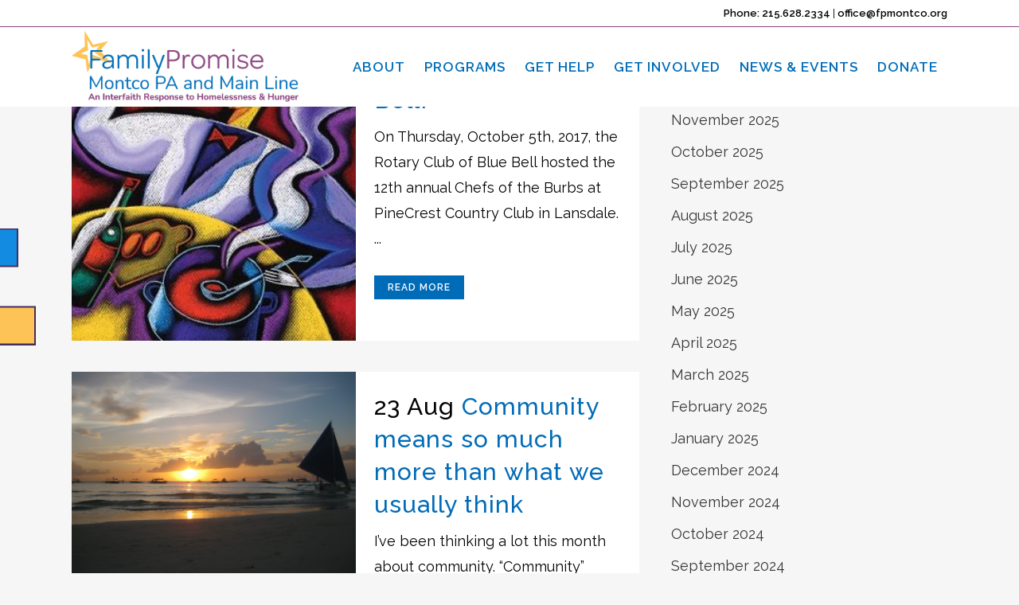

--- FILE ---
content_type: text/html; charset=UTF-8
request_url: https://www.fpmontco.org/tag/blue-bell-rotary/
body_size: 22029
content:
<!DOCTYPE html>
<html lang="en-US">
<head>
	<meta charset="UTF-8" />
	
				<meta name="viewport" content="width=device-width,initial-scale=1,user-scalable=no">
		            <link rel="shortcut icon" type="image/x-icon" href="https://www.fpmontco.org/fpmontco/wp-content/uploads/2023/06/favicon.png">
            <link rel="apple-touch-icon" href="https://www.fpmontco.org/fpmontco/wp-content/uploads/2023/06/favicon.png"/>
        
	<link rel="profile" href="http://gmpg.org/xfn/11" />
	<link rel="pingback" href="https://www.fpmontco.org/fpmontco/xmlrpc.php" />

	<script src="https://api.bloomerang.co/v1/WebsiteVisit?ApiKey=pub_fd61564c-d4f0-11ef-b6eb-0699c6635f0d" type="text/javascript"></script>
	
	<meta name='robots' content='index, follow, max-image-preview:large, max-snippet:-1, max-video-preview:-1' />

	<!-- This site is optimized with the Yoast SEO plugin v26.8 - https://yoast.com/product/yoast-seo-wordpress/ -->
	<title>Blue Bell Rotary Archives - Family Promise Montco PA</title>
	<link rel="canonical" href="https://www.fpmontco.org/tag/blue-bell-rotary/" />
	<meta property="og:locale" content="en_US" />
	<meta property="og:type" content="article" />
	<meta property="og:title" content="Blue Bell Rotary Archives - Family Promise Montco PA" />
	<meta property="og:url" content="https://www.fpmontco.org/tag/blue-bell-rotary/" />
	<meta property="og:site_name" content="Family Promise Montco PA" />
	<meta name="twitter:card" content="summary_large_image" />
	<script type="application/ld+json" class="yoast-schema-graph">{"@context":"https://schema.org","@graph":[{"@type":"CollectionPage","@id":"https://www.fpmontco.org/tag/blue-bell-rotary/","url":"https://www.fpmontco.org/tag/blue-bell-rotary/","name":"Blue Bell Rotary Archives - Family Promise Montco PA","isPartOf":{"@id":"https://www.fpmontco.org/#website"},"primaryImageOfPage":{"@id":"https://www.fpmontco.org/tag/blue-bell-rotary/#primaryimage"},"image":{"@id":"https://www.fpmontco.org/tag/blue-bell-rotary/#primaryimage"},"thumbnailUrl":"https://www.fpmontco.org/fpmontco/wp-content/uploads/2016/09/chefs-1.jpg","breadcrumb":{"@id":"https://www.fpmontco.org/tag/blue-bell-rotary/#breadcrumb"},"inLanguage":"en-US"},{"@type":"ImageObject","inLanguage":"en-US","@id":"https://www.fpmontco.org/tag/blue-bell-rotary/#primaryimage","url":"https://www.fpmontco.org/fpmontco/wp-content/uploads/2016/09/chefs-1.jpg","contentUrl":"https://www.fpmontco.org/fpmontco/wp-content/uploads/2016/09/chefs-1.jpg","width":299,"height":359},{"@type":"BreadcrumbList","@id":"https://www.fpmontco.org/tag/blue-bell-rotary/#breadcrumb","itemListElement":[{"@type":"ListItem","position":1,"name":"Home","item":"https://www.fpmontco.org/"},{"@type":"ListItem","position":2,"name":"Blue Bell Rotary"}]},{"@type":"WebSite","@id":"https://www.fpmontco.org/#website","url":"https://www.fpmontco.org/","name":"Family Promise Montco PA","description":"","potentialAction":[{"@type":"SearchAction","target":{"@type":"EntryPoint","urlTemplate":"https://www.fpmontco.org/?s={search_term_string}"},"query-input":{"@type":"PropertyValueSpecification","valueRequired":true,"valueName":"search_term_string"}}],"inLanguage":"en-US"}]}</script>
	<!-- / Yoast SEO plugin. -->


<link rel='dns-prefetch' href='//www.google.com' />
<link rel='dns-prefetch' href='//fonts.googleapis.com' />
<link rel="alternate" type="application/rss+xml" title="Family Promise Montco PA &raquo; Feed" href="https://www.fpmontco.org/feed/" />
<link rel="alternate" type="application/rss+xml" title="Family Promise Montco PA &raquo; Comments Feed" href="https://www.fpmontco.org/comments/feed/" />
<link rel="alternate" type="application/rss+xml" title="Family Promise Montco PA &raquo; Blue Bell Rotary Tag Feed" href="https://www.fpmontco.org/tag/blue-bell-rotary/feed/" />
		<!-- This site uses the Google Analytics by MonsterInsights plugin v9.11.1 - Using Analytics tracking - https://www.monsterinsights.com/ -->
							<script src="//www.googletagmanager.com/gtag/js?id=G-EH332YSMBF"  data-cfasync="false" data-wpfc-render="false" type="text/javascript" async></script>
			<script data-cfasync="false" data-wpfc-render="false" type="text/javascript">
				var mi_version = '9.11.1';
				var mi_track_user = true;
				var mi_no_track_reason = '';
								var MonsterInsightsDefaultLocations = {"page_location":"https:\/\/www.fpmontco.org\/tag\/blue-bell-rotary\/"};
								if ( typeof MonsterInsightsPrivacyGuardFilter === 'function' ) {
					var MonsterInsightsLocations = (typeof MonsterInsightsExcludeQuery === 'object') ? MonsterInsightsPrivacyGuardFilter( MonsterInsightsExcludeQuery ) : MonsterInsightsPrivacyGuardFilter( MonsterInsightsDefaultLocations );
				} else {
					var MonsterInsightsLocations = (typeof MonsterInsightsExcludeQuery === 'object') ? MonsterInsightsExcludeQuery : MonsterInsightsDefaultLocations;
				}

								var disableStrs = [
										'ga-disable-G-EH332YSMBF',
									];

				/* Function to detect opted out users */
				function __gtagTrackerIsOptedOut() {
					for (var index = 0; index < disableStrs.length; index++) {
						if (document.cookie.indexOf(disableStrs[index] + '=true') > -1) {
							return true;
						}
					}

					return false;
				}

				/* Disable tracking if the opt-out cookie exists. */
				if (__gtagTrackerIsOptedOut()) {
					for (var index = 0; index < disableStrs.length; index++) {
						window[disableStrs[index]] = true;
					}
				}

				/* Opt-out function */
				function __gtagTrackerOptout() {
					for (var index = 0; index < disableStrs.length; index++) {
						document.cookie = disableStrs[index] + '=true; expires=Thu, 31 Dec 2099 23:59:59 UTC; path=/';
						window[disableStrs[index]] = true;
					}
				}

				if ('undefined' === typeof gaOptout) {
					function gaOptout() {
						__gtagTrackerOptout();
					}
				}
								window.dataLayer = window.dataLayer || [];

				window.MonsterInsightsDualTracker = {
					helpers: {},
					trackers: {},
				};
				if (mi_track_user) {
					function __gtagDataLayer() {
						dataLayer.push(arguments);
					}

					function __gtagTracker(type, name, parameters) {
						if (!parameters) {
							parameters = {};
						}

						if (parameters.send_to) {
							__gtagDataLayer.apply(null, arguments);
							return;
						}

						if (type === 'event') {
														parameters.send_to = monsterinsights_frontend.v4_id;
							var hookName = name;
							if (typeof parameters['event_category'] !== 'undefined') {
								hookName = parameters['event_category'] + ':' + name;
							}

							if (typeof MonsterInsightsDualTracker.trackers[hookName] !== 'undefined') {
								MonsterInsightsDualTracker.trackers[hookName](parameters);
							} else {
								__gtagDataLayer('event', name, parameters);
							}
							
						} else {
							__gtagDataLayer.apply(null, arguments);
						}
					}

					__gtagTracker('js', new Date());
					__gtagTracker('set', {
						'developer_id.dZGIzZG': true,
											});
					if ( MonsterInsightsLocations.page_location ) {
						__gtagTracker('set', MonsterInsightsLocations);
					}
										__gtagTracker('config', 'G-EH332YSMBF', {"forceSSL":"true","link_attribution":"true"} );
										window.gtag = __gtagTracker;										(function () {
						/* https://developers.google.com/analytics/devguides/collection/analyticsjs/ */
						/* ga and __gaTracker compatibility shim. */
						var noopfn = function () {
							return null;
						};
						var newtracker = function () {
							return new Tracker();
						};
						var Tracker = function () {
							return null;
						};
						var p = Tracker.prototype;
						p.get = noopfn;
						p.set = noopfn;
						p.send = function () {
							var args = Array.prototype.slice.call(arguments);
							args.unshift('send');
							__gaTracker.apply(null, args);
						};
						var __gaTracker = function () {
							var len = arguments.length;
							if (len === 0) {
								return;
							}
							var f = arguments[len - 1];
							if (typeof f !== 'object' || f === null || typeof f.hitCallback !== 'function') {
								if ('send' === arguments[0]) {
									var hitConverted, hitObject = false, action;
									if ('event' === arguments[1]) {
										if ('undefined' !== typeof arguments[3]) {
											hitObject = {
												'eventAction': arguments[3],
												'eventCategory': arguments[2],
												'eventLabel': arguments[4],
												'value': arguments[5] ? arguments[5] : 1,
											}
										}
									}
									if ('pageview' === arguments[1]) {
										if ('undefined' !== typeof arguments[2]) {
											hitObject = {
												'eventAction': 'page_view',
												'page_path': arguments[2],
											}
										}
									}
									if (typeof arguments[2] === 'object') {
										hitObject = arguments[2];
									}
									if (typeof arguments[5] === 'object') {
										Object.assign(hitObject, arguments[5]);
									}
									if ('undefined' !== typeof arguments[1].hitType) {
										hitObject = arguments[1];
										if ('pageview' === hitObject.hitType) {
											hitObject.eventAction = 'page_view';
										}
									}
									if (hitObject) {
										action = 'timing' === arguments[1].hitType ? 'timing_complete' : hitObject.eventAction;
										hitConverted = mapArgs(hitObject);
										__gtagTracker('event', action, hitConverted);
									}
								}
								return;
							}

							function mapArgs(args) {
								var arg, hit = {};
								var gaMap = {
									'eventCategory': 'event_category',
									'eventAction': 'event_action',
									'eventLabel': 'event_label',
									'eventValue': 'event_value',
									'nonInteraction': 'non_interaction',
									'timingCategory': 'event_category',
									'timingVar': 'name',
									'timingValue': 'value',
									'timingLabel': 'event_label',
									'page': 'page_path',
									'location': 'page_location',
									'title': 'page_title',
									'referrer' : 'page_referrer',
								};
								for (arg in args) {
																		if (!(!args.hasOwnProperty(arg) || !gaMap.hasOwnProperty(arg))) {
										hit[gaMap[arg]] = args[arg];
									} else {
										hit[arg] = args[arg];
									}
								}
								return hit;
							}

							try {
								f.hitCallback();
							} catch (ex) {
							}
						};
						__gaTracker.create = newtracker;
						__gaTracker.getByName = newtracker;
						__gaTracker.getAll = function () {
							return [];
						};
						__gaTracker.remove = noopfn;
						__gaTracker.loaded = true;
						window['__gaTracker'] = __gaTracker;
					})();
									} else {
										console.log("");
					(function () {
						function __gtagTracker() {
							return null;
						}

						window['__gtagTracker'] = __gtagTracker;
						window['gtag'] = __gtagTracker;
					})();
									}
			</script>
							<!-- / Google Analytics by MonsterInsights -->
		<style id='wp-img-auto-sizes-contain-inline-css' type='text/css'>
img:is([sizes=auto i],[sizes^="auto," i]){contain-intrinsic-size:3000px 1500px}
/*# sourceURL=wp-img-auto-sizes-contain-inline-css */
</style>
<style id='wp-emoji-styles-inline-css' type='text/css'>

	img.wp-smiley, img.emoji {
		display: inline !important;
		border: none !important;
		box-shadow: none !important;
		height: 1em !important;
		width: 1em !important;
		margin: 0 0.07em !important;
		vertical-align: -0.1em !important;
		background: none !important;
		padding: 0 !important;
	}
/*# sourceURL=wp-emoji-styles-inline-css */
</style>
<link rel='stylesheet' id='wp-block-library-css' href='https://www.fpmontco.org/fpmontco/wp-includes/css/dist/block-library/style.min.css?ver=6.9' type='text/css' media='all' />
<style id='wp-block-archives-inline-css' type='text/css'>
.wp-block-archives{box-sizing:border-box}.wp-block-archives-dropdown label{display:block}
/*# sourceURL=https://www.fpmontco.org/fpmontco/wp-includes/blocks/archives/style.min.css */
</style>
<style id='wp-block-categories-inline-css' type='text/css'>
.wp-block-categories{box-sizing:border-box}.wp-block-categories.alignleft{margin-right:2em}.wp-block-categories.alignright{margin-left:2em}.wp-block-categories.wp-block-categories-dropdown.aligncenter{text-align:center}.wp-block-categories .wp-block-categories__label{display:block;width:100%}
/*# sourceURL=https://www.fpmontco.org/fpmontco/wp-includes/blocks/categories/style.min.css */
</style>
<style id='wp-block-heading-inline-css' type='text/css'>
h1:where(.wp-block-heading).has-background,h2:where(.wp-block-heading).has-background,h3:where(.wp-block-heading).has-background,h4:where(.wp-block-heading).has-background,h5:where(.wp-block-heading).has-background,h6:where(.wp-block-heading).has-background{padding:1.25em 2.375em}h1.has-text-align-left[style*=writing-mode]:where([style*=vertical-lr]),h1.has-text-align-right[style*=writing-mode]:where([style*=vertical-rl]),h2.has-text-align-left[style*=writing-mode]:where([style*=vertical-lr]),h2.has-text-align-right[style*=writing-mode]:where([style*=vertical-rl]),h3.has-text-align-left[style*=writing-mode]:where([style*=vertical-lr]),h3.has-text-align-right[style*=writing-mode]:where([style*=vertical-rl]),h4.has-text-align-left[style*=writing-mode]:where([style*=vertical-lr]),h4.has-text-align-right[style*=writing-mode]:where([style*=vertical-rl]),h5.has-text-align-left[style*=writing-mode]:where([style*=vertical-lr]),h5.has-text-align-right[style*=writing-mode]:where([style*=vertical-rl]),h6.has-text-align-left[style*=writing-mode]:where([style*=vertical-lr]),h6.has-text-align-right[style*=writing-mode]:where([style*=vertical-rl]){rotate:180deg}
/*# sourceURL=https://www.fpmontco.org/fpmontco/wp-includes/blocks/heading/style.min.css */
</style>
<style id='wp-block-group-inline-css' type='text/css'>
.wp-block-group{box-sizing:border-box}:where(.wp-block-group.wp-block-group-is-layout-constrained){position:relative}
/*# sourceURL=https://www.fpmontco.org/fpmontco/wp-includes/blocks/group/style.min.css */
</style>
<style id='global-styles-inline-css' type='text/css'>
:root{--wp--preset--aspect-ratio--square: 1;--wp--preset--aspect-ratio--4-3: 4/3;--wp--preset--aspect-ratio--3-4: 3/4;--wp--preset--aspect-ratio--3-2: 3/2;--wp--preset--aspect-ratio--2-3: 2/3;--wp--preset--aspect-ratio--16-9: 16/9;--wp--preset--aspect-ratio--9-16: 9/16;--wp--preset--color--black: #000000;--wp--preset--color--cyan-bluish-gray: #abb8c3;--wp--preset--color--white: #ffffff;--wp--preset--color--pale-pink: #f78da7;--wp--preset--color--vivid-red: #cf2e2e;--wp--preset--color--luminous-vivid-orange: #ff6900;--wp--preset--color--luminous-vivid-amber: #fcb900;--wp--preset--color--light-green-cyan: #7bdcb5;--wp--preset--color--vivid-green-cyan: #00d084;--wp--preset--color--pale-cyan-blue: #8ed1fc;--wp--preset--color--vivid-cyan-blue: #0693e3;--wp--preset--color--vivid-purple: #9b51e0;--wp--preset--gradient--vivid-cyan-blue-to-vivid-purple: linear-gradient(135deg,rgb(6,147,227) 0%,rgb(155,81,224) 100%);--wp--preset--gradient--light-green-cyan-to-vivid-green-cyan: linear-gradient(135deg,rgb(122,220,180) 0%,rgb(0,208,130) 100%);--wp--preset--gradient--luminous-vivid-amber-to-luminous-vivid-orange: linear-gradient(135deg,rgb(252,185,0) 0%,rgb(255,105,0) 100%);--wp--preset--gradient--luminous-vivid-orange-to-vivid-red: linear-gradient(135deg,rgb(255,105,0) 0%,rgb(207,46,46) 100%);--wp--preset--gradient--very-light-gray-to-cyan-bluish-gray: linear-gradient(135deg,rgb(238,238,238) 0%,rgb(169,184,195) 100%);--wp--preset--gradient--cool-to-warm-spectrum: linear-gradient(135deg,rgb(74,234,220) 0%,rgb(151,120,209) 20%,rgb(207,42,186) 40%,rgb(238,44,130) 60%,rgb(251,105,98) 80%,rgb(254,248,76) 100%);--wp--preset--gradient--blush-light-purple: linear-gradient(135deg,rgb(255,206,236) 0%,rgb(152,150,240) 100%);--wp--preset--gradient--blush-bordeaux: linear-gradient(135deg,rgb(254,205,165) 0%,rgb(254,45,45) 50%,rgb(107,0,62) 100%);--wp--preset--gradient--luminous-dusk: linear-gradient(135deg,rgb(255,203,112) 0%,rgb(199,81,192) 50%,rgb(65,88,208) 100%);--wp--preset--gradient--pale-ocean: linear-gradient(135deg,rgb(255,245,203) 0%,rgb(182,227,212) 50%,rgb(51,167,181) 100%);--wp--preset--gradient--electric-grass: linear-gradient(135deg,rgb(202,248,128) 0%,rgb(113,206,126) 100%);--wp--preset--gradient--midnight: linear-gradient(135deg,rgb(2,3,129) 0%,rgb(40,116,252) 100%);--wp--preset--font-size--small: 13px;--wp--preset--font-size--medium: 20px;--wp--preset--font-size--large: 36px;--wp--preset--font-size--x-large: 42px;--wp--preset--spacing--20: 0.44rem;--wp--preset--spacing--30: 0.67rem;--wp--preset--spacing--40: 1rem;--wp--preset--spacing--50: 1.5rem;--wp--preset--spacing--60: 2.25rem;--wp--preset--spacing--70: 3.38rem;--wp--preset--spacing--80: 5.06rem;--wp--preset--shadow--natural: 6px 6px 9px rgba(0, 0, 0, 0.2);--wp--preset--shadow--deep: 12px 12px 50px rgba(0, 0, 0, 0.4);--wp--preset--shadow--sharp: 6px 6px 0px rgba(0, 0, 0, 0.2);--wp--preset--shadow--outlined: 6px 6px 0px -3px rgb(255, 255, 255), 6px 6px rgb(0, 0, 0);--wp--preset--shadow--crisp: 6px 6px 0px rgb(0, 0, 0);}:where(.is-layout-flex){gap: 0.5em;}:where(.is-layout-grid){gap: 0.5em;}body .is-layout-flex{display: flex;}.is-layout-flex{flex-wrap: wrap;align-items: center;}.is-layout-flex > :is(*, div){margin: 0;}body .is-layout-grid{display: grid;}.is-layout-grid > :is(*, div){margin: 0;}:where(.wp-block-columns.is-layout-flex){gap: 2em;}:where(.wp-block-columns.is-layout-grid){gap: 2em;}:where(.wp-block-post-template.is-layout-flex){gap: 1.25em;}:where(.wp-block-post-template.is-layout-grid){gap: 1.25em;}.has-black-color{color: var(--wp--preset--color--black) !important;}.has-cyan-bluish-gray-color{color: var(--wp--preset--color--cyan-bluish-gray) !important;}.has-white-color{color: var(--wp--preset--color--white) !important;}.has-pale-pink-color{color: var(--wp--preset--color--pale-pink) !important;}.has-vivid-red-color{color: var(--wp--preset--color--vivid-red) !important;}.has-luminous-vivid-orange-color{color: var(--wp--preset--color--luminous-vivid-orange) !important;}.has-luminous-vivid-amber-color{color: var(--wp--preset--color--luminous-vivid-amber) !important;}.has-light-green-cyan-color{color: var(--wp--preset--color--light-green-cyan) !important;}.has-vivid-green-cyan-color{color: var(--wp--preset--color--vivid-green-cyan) !important;}.has-pale-cyan-blue-color{color: var(--wp--preset--color--pale-cyan-blue) !important;}.has-vivid-cyan-blue-color{color: var(--wp--preset--color--vivid-cyan-blue) !important;}.has-vivid-purple-color{color: var(--wp--preset--color--vivid-purple) !important;}.has-black-background-color{background-color: var(--wp--preset--color--black) !important;}.has-cyan-bluish-gray-background-color{background-color: var(--wp--preset--color--cyan-bluish-gray) !important;}.has-white-background-color{background-color: var(--wp--preset--color--white) !important;}.has-pale-pink-background-color{background-color: var(--wp--preset--color--pale-pink) !important;}.has-vivid-red-background-color{background-color: var(--wp--preset--color--vivid-red) !important;}.has-luminous-vivid-orange-background-color{background-color: var(--wp--preset--color--luminous-vivid-orange) !important;}.has-luminous-vivid-amber-background-color{background-color: var(--wp--preset--color--luminous-vivid-amber) !important;}.has-light-green-cyan-background-color{background-color: var(--wp--preset--color--light-green-cyan) !important;}.has-vivid-green-cyan-background-color{background-color: var(--wp--preset--color--vivid-green-cyan) !important;}.has-pale-cyan-blue-background-color{background-color: var(--wp--preset--color--pale-cyan-blue) !important;}.has-vivid-cyan-blue-background-color{background-color: var(--wp--preset--color--vivid-cyan-blue) !important;}.has-vivid-purple-background-color{background-color: var(--wp--preset--color--vivid-purple) !important;}.has-black-border-color{border-color: var(--wp--preset--color--black) !important;}.has-cyan-bluish-gray-border-color{border-color: var(--wp--preset--color--cyan-bluish-gray) !important;}.has-white-border-color{border-color: var(--wp--preset--color--white) !important;}.has-pale-pink-border-color{border-color: var(--wp--preset--color--pale-pink) !important;}.has-vivid-red-border-color{border-color: var(--wp--preset--color--vivid-red) !important;}.has-luminous-vivid-orange-border-color{border-color: var(--wp--preset--color--luminous-vivid-orange) !important;}.has-luminous-vivid-amber-border-color{border-color: var(--wp--preset--color--luminous-vivid-amber) !important;}.has-light-green-cyan-border-color{border-color: var(--wp--preset--color--light-green-cyan) !important;}.has-vivid-green-cyan-border-color{border-color: var(--wp--preset--color--vivid-green-cyan) !important;}.has-pale-cyan-blue-border-color{border-color: var(--wp--preset--color--pale-cyan-blue) !important;}.has-vivid-cyan-blue-border-color{border-color: var(--wp--preset--color--vivid-cyan-blue) !important;}.has-vivid-purple-border-color{border-color: var(--wp--preset--color--vivid-purple) !important;}.has-vivid-cyan-blue-to-vivid-purple-gradient-background{background: var(--wp--preset--gradient--vivid-cyan-blue-to-vivid-purple) !important;}.has-light-green-cyan-to-vivid-green-cyan-gradient-background{background: var(--wp--preset--gradient--light-green-cyan-to-vivid-green-cyan) !important;}.has-luminous-vivid-amber-to-luminous-vivid-orange-gradient-background{background: var(--wp--preset--gradient--luminous-vivid-amber-to-luminous-vivid-orange) !important;}.has-luminous-vivid-orange-to-vivid-red-gradient-background{background: var(--wp--preset--gradient--luminous-vivid-orange-to-vivid-red) !important;}.has-very-light-gray-to-cyan-bluish-gray-gradient-background{background: var(--wp--preset--gradient--very-light-gray-to-cyan-bluish-gray) !important;}.has-cool-to-warm-spectrum-gradient-background{background: var(--wp--preset--gradient--cool-to-warm-spectrum) !important;}.has-blush-light-purple-gradient-background{background: var(--wp--preset--gradient--blush-light-purple) !important;}.has-blush-bordeaux-gradient-background{background: var(--wp--preset--gradient--blush-bordeaux) !important;}.has-luminous-dusk-gradient-background{background: var(--wp--preset--gradient--luminous-dusk) !important;}.has-pale-ocean-gradient-background{background: var(--wp--preset--gradient--pale-ocean) !important;}.has-electric-grass-gradient-background{background: var(--wp--preset--gradient--electric-grass) !important;}.has-midnight-gradient-background{background: var(--wp--preset--gradient--midnight) !important;}.has-small-font-size{font-size: var(--wp--preset--font-size--small) !important;}.has-medium-font-size{font-size: var(--wp--preset--font-size--medium) !important;}.has-large-font-size{font-size: var(--wp--preset--font-size--large) !important;}.has-x-large-font-size{font-size: var(--wp--preset--font-size--x-large) !important;}
/*# sourceURL=global-styles-inline-css */
</style>

<style id='classic-theme-styles-inline-css' type='text/css'>
/*! This file is auto-generated */
.wp-block-button__link{color:#fff;background-color:#32373c;border-radius:9999px;box-shadow:none;text-decoration:none;padding:calc(.667em + 2px) calc(1.333em + 2px);font-size:1.125em}.wp-block-file__button{background:#32373c;color:#fff;text-decoration:none}
/*# sourceURL=/wp-includes/css/classic-themes.min.css */
</style>
<link rel='stylesheet' id='side-menu-lite-css' href='https://www.fpmontco.org/fpmontco/wp-content/plugins/side-menu-lite/public/assets/css/style.min.css?ver=5.5.1' type='text/css' media='all' />
<link rel='stylesheet' id='side-menu-lite-fontawesome-css' href='https://www.fpmontco.org/fpmontco/wp-content/plugins/side-menu-lite/vendors/fontawesome/css/all.css?ver=7.1' type='text/css' media='all' />
<link rel='stylesheet' id='mc4wp-form-themes-css' href='https://www.fpmontco.org/fpmontco/wp-content/plugins/mailchimp-for-wp/assets/css/form-themes.css?ver=4.11.1' type='text/css' media='all' />
<link rel='stylesheet' id='mediaelement-css' href='https://www.fpmontco.org/fpmontco/wp-includes/js/mediaelement/mediaelementplayer-legacy.min.css?ver=4.2.17' type='text/css' media='all' />
<link rel='stylesheet' id='wp-mediaelement-css' href='https://www.fpmontco.org/fpmontco/wp-includes/js/mediaelement/wp-mediaelement.min.css?ver=6.9' type='text/css' media='all' />
<link rel='stylesheet' id='bridge-default-style-css' href='https://www.fpmontco.org/fpmontco/wp-content/themes/fpmontco/style.css?ver=6.9' type='text/css' media='all' />
<link rel='stylesheet' id='bridge-qode-font_awesome-css' href='https://www.fpmontco.org/fpmontco/wp-content/themes/fpmontco/css/font-awesome/css/font-awesome.min.css?ver=6.9' type='text/css' media='all' />
<link rel='stylesheet' id='bridge-qode-font_elegant-css' href='https://www.fpmontco.org/fpmontco/wp-content/themes/fpmontco/css/elegant-icons/style.min.css?ver=6.9' type='text/css' media='all' />
<link rel='stylesheet' id='bridge-qode-linea_icons-css' href='https://www.fpmontco.org/fpmontco/wp-content/themes/fpmontco/css/linea-icons/style.css?ver=6.9' type='text/css' media='all' />
<link rel='stylesheet' id='bridge-qode-dripicons-css' href='https://www.fpmontco.org/fpmontco/wp-content/themes/fpmontco/css/dripicons/dripicons.css?ver=6.9' type='text/css' media='all' />
<link rel='stylesheet' id='bridge-qode-kiko-css' href='https://www.fpmontco.org/fpmontco/wp-content/themes/fpmontco/css/kiko/kiko-all.css?ver=6.9' type='text/css' media='all' />
<link rel='stylesheet' id='bridge-qode-font_awesome_5-css' href='https://www.fpmontco.org/fpmontco/wp-content/themes/fpmontco/css/font-awesome-5/css/font-awesome-5.min.css?ver=6.9' type='text/css' media='all' />
<link rel='stylesheet' id='bridge-stylesheet-css' href='https://www.fpmontco.org/fpmontco/wp-content/themes/fpmontco/css/stylesheet.min.css?ver=6.9' type='text/css' media='all' />
<style id='bridge-stylesheet-inline-css' type='text/css'>
   .archive.disabled_footer_top .footer_top_holder, .archive.disabled_footer_bottom .footer_bottom_holder { display: none;}


/*# sourceURL=bridge-stylesheet-inline-css */
</style>
<link rel='stylesheet' id='bridge-print-css' href='https://www.fpmontco.org/fpmontco/wp-content/themes/fpmontco/css/print.css?ver=6.9' type='text/css' media='all' />
<link rel='stylesheet' id='bridge-style-dynamic-css' href='https://www.fpmontco.org/fpmontco/wp-content/themes/fpmontco/css/style_dynamic.css?ver=1763482315' type='text/css' media='all' />
<link rel='stylesheet' id='bridge-responsive-css' href='https://www.fpmontco.org/fpmontco/wp-content/themes/fpmontco/css/responsive.min.css?ver=6.9' type='text/css' media='all' />
<link rel='stylesheet' id='bridge-style-dynamic-responsive-css' href='https://www.fpmontco.org/fpmontco/wp-content/themes/fpmontco/css/style_dynamic_responsive.css?ver=1763482315' type='text/css' media='all' />
<style id='bridge-style-dynamic-responsive-inline-css' type='text/css'>
footer .column1 {
position: relative;
top: -18px;
}

::-moz-selection { background: #472d5b; color: #ffffff; text-shadow: none; }
::selection { background: #472d5b; color: #ffffff; text-shadow: none; }

/*# sourceURL=bridge-style-dynamic-responsive-inline-css */
</style>
<link rel='stylesheet' id='js_composer_front-css' href='https://www.fpmontco.org/fpmontco/wp-content/plugins/js_composer/assets/css/js_composer.min.css?ver=6.10.0' type='text/css' media='all' />
<link rel='stylesheet' id='bridge-style-handle-google-fonts-css' href='https://fonts.googleapis.com/css?family=Raleway%3A100%2C200%2C300%2C400%2C500%2C600%2C700%2C800%2C900%2C100italic%2C300italic%2C400italic%2C700italic%7CRaleway%3A100%2C200%2C300%2C400%2C500%2C600%2C700%2C800%2C900%2C100italic%2C300italic%2C400italic%2C700italic%7COpen+Sans%3A100%2C200%2C300%2C400%2C500%2C600%2C700%2C800%2C900%2C100italic%2C300italic%2C400italic%2C700italic&#038;subset=latin%2Clatin-ext&#038;ver=1.0.0' type='text/css' media='all' />
<link rel='stylesheet' id='bridge-core-dashboard-style-css' href='https://www.fpmontco.org/fpmontco/wp-content/plugins/bridge-core/modules/core-dashboard/assets/css/core-dashboard.min.css?ver=6.9' type='text/css' media='all' />
<script type="text/javascript" src="https://www.fpmontco.org/fpmontco/wp-content/plugins/google-analytics-for-wordpress/assets/js/frontend-gtag.min.js?ver=9.11.1" id="monsterinsights-frontend-script-js" async="async" data-wp-strategy="async"></script>
<script data-cfasync="false" data-wpfc-render="false" type="text/javascript" id='monsterinsights-frontend-script-js-extra'>/* <![CDATA[ */
var monsterinsights_frontend = {"js_events_tracking":"true","download_extensions":"doc,pdf,ppt,zip,xls,docx,pptx,xlsx","inbound_paths":"[{\"path\":\"\\\/go\\\/\",\"label\":\"affiliate\"},{\"path\":\"\\\/recommend\\\/\",\"label\":\"affiliate\"}]","home_url":"https:\/\/www.fpmontco.org","hash_tracking":"false","v4_id":"G-EH332YSMBF"};/* ]]> */
</script>
<script type="text/javascript" src="https://www.fpmontco.org/fpmontco/wp-includes/js/jquery/jquery.min.js?ver=3.7.1" id="jquery-core-js"></script>
<script type="text/javascript" src="https://www.fpmontco.org/fpmontco/wp-includes/js/jquery/jquery-migrate.min.js?ver=3.4.1" id="jquery-migrate-js"></script>
<link rel="https://api.w.org/" href="https://www.fpmontco.org/wp-json/" /><link rel="alternate" title="JSON" type="application/json" href="https://www.fpmontco.org/wp-json/wp/v2/tags/44" /><link rel="EditURI" type="application/rsd+xml" title="RSD" href="https://www.fpmontco.org/fpmontco/xmlrpc.php?rsd" />
<meta name="generator" content="WordPress 6.9" />
<meta name="generator" content="Powered by WPBakery Page Builder - drag and drop page builder for WordPress."/>
<meta name="generator" content="Powered by Slider Revolution 6.6.12 - responsive, Mobile-Friendly Slider Plugin for WordPress with comfortable drag and drop interface." />
<script>function setREVStartSize(e){
			//window.requestAnimationFrame(function() {
				window.RSIW = window.RSIW===undefined ? window.innerWidth : window.RSIW;
				window.RSIH = window.RSIH===undefined ? window.innerHeight : window.RSIH;
				try {
					var pw = document.getElementById(e.c).parentNode.offsetWidth,
						newh;
					pw = pw===0 || isNaN(pw) || (e.l=="fullwidth" || e.layout=="fullwidth") ? window.RSIW : pw;
					e.tabw = e.tabw===undefined ? 0 : parseInt(e.tabw);
					e.thumbw = e.thumbw===undefined ? 0 : parseInt(e.thumbw);
					e.tabh = e.tabh===undefined ? 0 : parseInt(e.tabh);
					e.thumbh = e.thumbh===undefined ? 0 : parseInt(e.thumbh);
					e.tabhide = e.tabhide===undefined ? 0 : parseInt(e.tabhide);
					e.thumbhide = e.thumbhide===undefined ? 0 : parseInt(e.thumbhide);
					e.mh = e.mh===undefined || e.mh=="" || e.mh==="auto" ? 0 : parseInt(e.mh,0);
					if(e.layout==="fullscreen" || e.l==="fullscreen")
						newh = Math.max(e.mh,window.RSIH);
					else{
						e.gw = Array.isArray(e.gw) ? e.gw : [e.gw];
						for (var i in e.rl) if (e.gw[i]===undefined || e.gw[i]===0) e.gw[i] = e.gw[i-1];
						e.gh = e.el===undefined || e.el==="" || (Array.isArray(e.el) && e.el.length==0)? e.gh : e.el;
						e.gh = Array.isArray(e.gh) ? e.gh : [e.gh];
						for (var i in e.rl) if (e.gh[i]===undefined || e.gh[i]===0) e.gh[i] = e.gh[i-1];
											
						var nl = new Array(e.rl.length),
							ix = 0,
							sl;
						e.tabw = e.tabhide>=pw ? 0 : e.tabw;
						e.thumbw = e.thumbhide>=pw ? 0 : e.thumbw;
						e.tabh = e.tabhide>=pw ? 0 : e.tabh;
						e.thumbh = e.thumbhide>=pw ? 0 : e.thumbh;
						for (var i in e.rl) nl[i] = e.rl[i]<window.RSIW ? 0 : e.rl[i];
						sl = nl[0];
						for (var i in nl) if (sl>nl[i] && nl[i]>0) { sl = nl[i]; ix=i;}
						var m = pw>(e.gw[ix]+e.tabw+e.thumbw) ? 1 : (pw-(e.tabw+e.thumbw)) / (e.gw[ix]);
						newh =  (e.gh[ix] * m) + (e.tabh + e.thumbh);
					}
					var el = document.getElementById(e.c);
					if (el!==null && el) el.style.height = newh+"px";
					el = document.getElementById(e.c+"_wrapper");
					if (el!==null && el) {
						el.style.height = newh+"px";
						el.style.display = "block";
					}
				} catch(e){
					console.log("Failure at Presize of Slider:" + e)
				}
			//});
		  };</script>
		<style type="text/css" id="wp-custom-css">
			.blog_holder article .post_info {display:none;}

.qode-iwiat-title {color:#0071bb}
.mc4wp-form-fields label {font-weight:400;}

.crumbs {padding:10px 0 10px 0;margin: 0px 0px 0px 0px;color: #ffffff;}
.crumbs a {color: #ffffff;text-decoration: none;}
.crumbs a:link {color: #ffffff;text-decoration: none;}
.crumbs a:hover {text-decoration:none;}
.crumbs a:active {color: #ffffff;text-decoration: none;}

form.post-password-form {
	padding: 40px 0 100px 0;
	margin: 0 auto 0 auto;
	text-align:center;
	width:100%;
	align-items:center;
	vertical-align:center;
}

form.post-password-form input#pwbox-2319 {margin: 10px auto 10px auto;padding: 15px 0px 15px 15px;width:20%;color: #000000;background:#e8e8e8;border: 1px solid #979797;vertical-align:center;}

form.post-password-form label {
 width:100%;
	margin: 0 auto 0 auto;
	text-align:center;
}

form.post-password-form p {

	text-align:center;
	
}



/*@media only screen and (min-width: 480px) {
	
	nav.main_menu > ul > li > a { font-size: 3px;}
	
}

@media only screen and (min-width: 768px) {
	
	nav.main_menu > ul > li > a { font-size: 10px;}

}

@media only screen and (min-width: 768px) {
	
	nav.main_menu > ul > li > a { font-size: 10px;}

}

@media only screen and (min-width: 900px) {
	
	nav.main_menu > ul > li > a {font-size: 10px;}
	
}*/

@media only screen and (min-width: 1000px) {
	
nav.main_menu > ul > li > a {
 padding: 0 5px !important;
 margin: 0 2px !important;
 font-size: 15px !important;
}

}

@media only screen and (min-width: 1200px) {
nav.main_menu > ul > li > a {
 padding: 0 10px !important;
 margin: 0 2px !important;
 font-size: 17px !important;
}
}
	
	
@media only screen and (min-width: 1920px) {

	.slider-fix {margin-top: 100px;}	
	nav.main_menu > ul > li > a {
 padding: 0 8px !important;
 margin: 0 8px !important;
 font-size: 20px !important;
}
	
}		</style>
		<noscript><style> .wpb_animate_when_almost_visible { opacity: 1; }</style></noscript><link rel='stylesheet' id='rs-plugin-settings-css' href='https://www.fpmontco.org/fpmontco/wp-content/plugins/revslider/public/assets/css/rs6.css?ver=6.6.12' type='text/css' media='all' />
<style id='rs-plugin-settings-inline-css' type='text/css'>
#rs-demo-id {}
/*# sourceURL=rs-plugin-settings-inline-css */
</style>
</head>

<body class="archive tag tag-blue-bell-rotary tag-44 wp-theme-fpmontco bridge-core-3.0.8  qode-page-loading-effect-enabled qode-title-hidden qode_grid_1400 hide_top_bar_on_mobile_header qode-theme-ver-29.5 qode-theme-bridge qode_header_in_grid wpb-js-composer js-comp-ver-6.10.0 vc_responsive" itemscope itemtype="http://schema.org/WebPage">




<div class="wrapper">
	<div class="wrapper_inner">

    
		<!-- Google Analytics start -->
				<!-- Google Analytics end -->

		
	<header class=" has_top scroll_top  fixed scrolled_not_transparent page_header">
	<div class="header_inner clearfix">
				<div class="header_top_bottom_holder">
				<div class="header_top clearfix" style='background-color:rgba(255, 255, 255, 1);' >
				<div class="container">
			<div class="container_inner clearfix">
														<div class="left">
						<div class="inner">
													</div>
					</div>
					<div class="right">
						<div class="inner">
							<div class="header-widget widget_text header-right-widget">			<div class="textwidget"><div style="margin: 0 0 0 0; padding: 0 0 0 0;"><a href="https://www.fpmontco.org/contact/" target="">Phone: 215.628.2334</a> | <a href="mailto:office@fpmontco.org;" target="">office@fpmontco.org</a></div>
</div>
		</div>						</div>
					</div>
													</div>
		</div>
		</div>

			<div class="header_bottom clearfix" style=' background-color:rgba(255, 255, 255, 1);' >
								<div class="container">
					<div class="container_inner clearfix">
																				<div class="header_inner_left">
																	<div class="mobile_menu_button">
		<span>
			<i class="qode_icon_font_awesome fa fa-bars " ></i>		</span>
	</div>
								<div class="logo_wrapper" >
	<div class="q_logo">
		<a itemprop="url" href="https://www.fpmontco.org/" >
             <img itemprop="image" class="normal" src="https://www.fpmontco.org/fpmontco/wp-content/uploads/2025/11/FP-Montco-PA-Main-Line-logo-latest.png" alt="Logo"> 			 <img itemprop="image" class="light" src="https://www.fpmontco.org/fpmontco/wp-content/uploads/2025/11/FP-Montco-PA-Main-Line-logo-latest.png" alt="Logo"/> 			 <img itemprop="image" class="dark" src="https://www.fpmontco.org/fpmontco/wp-content/uploads/2025/11/FP-Montco-PA-Main-Line-logo-latest.png" alt="Logo"/> 			 <img itemprop="image" class="sticky" src="https://www.fpmontco.org/fpmontco/wp-content/uploads/2025/11/FP-Montco-PA-Main-Line-logo-latest.png" alt="Logo"/> 			 <img itemprop="image" class="mobile" src="https://www.fpmontco.org/fpmontco/wp-content/uploads/2025/11/FP-Montco-PA-Main-Line-logo-latest.png" alt="Logo"/> 					</a>
	</div>
	</div>															</div>
															<div class="header_inner_right">
									<div class="side_menu_button_wrapper right">
																														<div class="side_menu_button">
																																	
										</div>
									</div>
								</div>
							
							
							<nav class="main_menu drop_down right">
								<ul id="menu-menu-1" class=""><li id="nav-menu-item-16714" class="menu-item menu-item-type-post_type menu-item-object-page menu-item-has-children  has_sub narrow"><a href="https://www.fpmontco.org/who-we-are/" class=""><i class="menu_icon blank fa"></i><span>About<span class="underline_dash"></span></span><span class="plus"></span></a>
<div class="second"><div class="inner"><ul>
	<li id="nav-menu-item-19147" class="menu-item menu-item-type-post_type menu-item-object-page "><a href="https://www.fpmontco.org/who-we-are/a-united-family-promise/" class=""><i class="menu_icon blank fa"></i><span>A Stronger, United Family Promise</span><span class="plus"></span></a></li>
	<li id="nav-menu-item-6181" class="menu-item menu-item-type-post_type menu-item-object-page "><a href="https://www.fpmontco.org/who-we-are/mission/" class=""><i class="menu_icon blank fa"></i><span>Mission, Vision, and Values</span><span class="plus"></span></a></li>
	<li id="nav-menu-item-6175" class="menu-item menu-item-type-post_type menu-item-object-page "><a href="https://www.fpmontco.org/who-we-are/history/" class=""><i class="menu_icon blank fa"></i><span>History</span><span class="plus"></span></a></li>
	<li id="nav-menu-item-17197" class="menu-item menu-item-type-post_type menu-item-object-page "><a href="https://www.fpmontco.org/who-we-are/our-team/" class=""><i class="menu_icon blank fa"></i><span>Our Team</span><span class="plus"></span></a></li>
	<li id="nav-menu-item-19764" class="menu-item menu-item-type-post_type menu-item-object-page "><a href="https://www.fpmontco.org/who-we-are/our-families/" class=""><i class="menu_icon blank fa"></i><span>Our Families</span><span class="plus"></span></a></li>
	<li id="nav-menu-item-6190" class="menu-item menu-item-type-post_type menu-item-object-page "><a href="https://www.fpmontco.org/who-we-are/equity/" class=""><i class="menu_icon blank fa"></i><span>Racial Equity</span><span class="plus"></span></a></li>
	<li id="nav-menu-item-6176" class="menu-item menu-item-type-post_type menu-item-object-page "><a href="https://www.fpmontco.org/who-we-are/family-promise-national/" class=""><i class="menu_icon blank fa"></i><span>Family Promise National</span><span class="plus"></span></a></li>
	<li id="nav-menu-item-6182" class="menu-item menu-item-type-post_type menu-item-object-page "><a href="https://www.fpmontco.org/who-we-are/annual-report/" class=""><i class="menu_icon blank fa"></i><span>Annual Impact Report</span><span class="plus"></span></a></li>
	<li id="nav-menu-item-6183" class="menu-item menu-item-type-post_type menu-item-object-page "><a href="https://www.fpmontco.org/who-we-are/financials/" class=""><i class="menu_icon blank fa"></i><span>Financials</span><span class="plus"></span></a></li>
	<li id="nav-menu-item-6209" class="menu-item menu-item-type-post_type menu-item-object-page "><a href="https://www.fpmontco.org/contact/" class=""><i class="menu_icon blank fa"></i><span>Contact Us</span><span class="plus"></span></a></li>
</ul></div></div>
</li>
<li id="nav-menu-item-16816" class="menu-item menu-item-type-post_type menu-item-object-page menu-item-has-children  has_sub narrow"><a href="https://www.fpmontco.org/what-we-do/" class=""><i class="menu_icon blank fa"></i><span>Programs<span class="underline_dash"></span></span><span class="plus"></span></a>
<div class="second"><div class="inner"><ul>
	<li id="nav-menu-item-6180" class="menu-item menu-item-type-post_type menu-item-object-page "><a href="https://www.fpmontco.org/what-we-do/interfaith-hospitality-network/" class=""><i class="menu_icon blank fa"></i><span>Interfaith Hospitality Networks</span><span class="plus"></span></a></li>
	<li id="nav-menu-item-6179" class="menu-item menu-item-type-post_type menu-item-object-page "><a href="https://www.fpmontco.org/what-we-do/hope-gardens/" class=""><i class="menu_icon blank fa"></i><span>Hope Gardens</span><span class="plus"></span></a></li>
	<li id="nav-menu-item-6184" class="menu-item menu-item-type-post_type menu-item-object-page "><a href="https://www.fpmontco.org/what-we-do/hope-forest/" class=""><i class="menu_icon blank fa"></i><span>Hope Forest and Hope on Fifth</span><span class="plus"></span></a></li>
	<li id="nav-menu-item-6186" class="menu-item menu-item-type-post_type menu-item-object-page "><a href="https://www.fpmontco.org/what-we-do/support-services/" class=""><i class="menu_icon blank fa"></i><span>Support Services</span><span class="plus"></span></a></li>
	<li id="nav-menu-item-6188" class="menu-item menu-item-type-post_type menu-item-object-page "><a href="https://www.fpmontco.org/what-we-do/aftercare/" class=""><i class="menu_icon blank fa"></i><span>Aftercare</span><span class="plus"></span></a></li>
	<li id="nav-menu-item-6178" class="menu-item menu-item-type-post_type menu-item-object-page "><a href="https://www.fpmontco.org/what-we-do/food-pantry/" class=""><i class="menu_icon blank fa"></i><span>Food Pantry</span><span class="plus"></span></a></li>
</ul></div></div>
</li>
<li id="nav-menu-item-6225" class="menu-item menu-item-type-post_type menu-item-object-page  narrow"><a href="https://www.fpmontco.org/get-help/" class=""><i class="menu_icon blank fa"></i><span>Get Help<span class="underline_dash"></span></span><span class="plus"></span></a></li>
<li id="nav-menu-item-16854" class="menu-item menu-item-type-post_type menu-item-object-page menu-item-has-children  has_sub narrow"><a href="https://www.fpmontco.org/get-involved/" class=""><i class="menu_icon blank fa"></i><span>Get Involved<span class="underline_dash"></span></span><span class="plus"></span></a>
<div class="second"><div class="inner"><ul>
	<li id="nav-menu-item-6208" class="menu-item menu-item-type-post_type menu-item-object-page "><a href="https://www.fpmontco.org/donate/" class=""><i class="menu_icon blank fa"></i><span>Make a Financial Donation</span><span class="plus"></span></a></li>
	<li id="nav-menu-item-16864" class="menu-item menu-item-type-post_type menu-item-object-page "><a href="https://www.fpmontco.org/donate-items/" class=""><i class="menu_icon blank fa"></i><span>Donate Items</span><span class="plus"></span></a></li>
	<li id="nav-menu-item-6223" class="menu-item menu-item-type-post_type menu-item-object-page "><a href="https://www.fpmontco.org/volunteer/" class=""><i class="menu_icon blank fa"></i><span>Become a Volunteer</span><span class="plus"></span></a></li>
	<li id="nav-menu-item-19835" class="menu-item menu-item-type-post_type menu-item-object-page "><a href="https://www.fpmontco.org/newsletter/" class=""><i class="menu_icon blank fa"></i><span>Read Our Newsletter</span><span class="plus"></span></a></li>
</ul></div></div>
</li>
<li id="nav-menu-item-17689" class="menu-item menu-item-type-post_type menu-item-object-page menu-item-has-children  has_sub narrow"><a href="https://www.fpmontco.org/news-and-events/" class=""><i class="menu_icon blank fa"></i><span>News &#038; Events<span class="underline_dash"></span></span><span class="plus"></span></a>
<div class="second"><div class="inner"><ul>
	<li id="nav-menu-item-19735" class="menu-item menu-item-type-post_type menu-item-object-page "><a href="https://www.fpmontco.org/latest-news/" class=""><i class="menu_icon blank fa"></i><span>Latest News</span><span class="plus"></span></a></li>
	<li id="nav-menu-item-16513" class="menu-item menu-item-type-post_type menu-item-object-page "><a href="https://www.fpmontco.org/news/" class=""><i class="menu_icon blank fa"></i><span>Our Blog</span><span class="plus"></span></a></li>
	<li id="nav-menu-item-19975" class="menu-item menu-item-type-post_type menu-item-object-page "><a href="https://www.fpmontco.org/golf2026/" class=""><i class="menu_icon blank fa"></i><span>29th Annual Golf Tournament</span><span class="plus"></span></a></li>
	<li id="nav-menu-item-19869" class="menu-item menu-item-type-post_type menu-item-object-page "><a href="https://www.fpmontco.org/news-and-events/holiday-giving/" class=""><i class="menu_icon blank fa"></i><span>Holiday Giving</span><span class="plus"></span></a></li>
	<li id="nav-menu-item-19157" class="menu-item menu-item-type-post_type menu-item-object-page "><a href="https://www.fpmontco.org/hopeforhomes2025/" class=""><i class="menu_icon blank fa"></i><span>Hope for Homes 2025</span><span class="plus"></span></a></li>
</ul></div></div>
</li>
<li id="nav-menu-item-16865" class="menu-item menu-item-type-post_type menu-item-object-page  narrow"><a href="https://www.fpmontco.org/donate/" class=""><i class="menu_icon blank fa"></i><span>Donate<span class="underline_dash"></span></span><span class="plus"></span></a></li>
</ul>							</nav>
														<nav class="mobile_menu">
	<ul id="menu-menu-2" class=""><li id="mobile-menu-item-16714" class="menu-item menu-item-type-post_type menu-item-object-page menu-item-has-children  has_sub"><a href="https://www.fpmontco.org/who-we-are/" class=""><span>About</span></a><span class="mobile_arrow"><i class="fa fa-angle-right"></i><i class="fa fa-angle-down"></i></span>
<ul class="sub_menu">
	<li id="mobile-menu-item-19147" class="menu-item menu-item-type-post_type menu-item-object-page "><a href="https://www.fpmontco.org/who-we-are/a-united-family-promise/" class=""><span>A Stronger, United Family Promise</span></a><span class="mobile_arrow"><i class="fa fa-angle-right"></i><i class="fa fa-angle-down"></i></span></li>
	<li id="mobile-menu-item-6181" class="menu-item menu-item-type-post_type menu-item-object-page "><a href="https://www.fpmontco.org/who-we-are/mission/" class=""><span>Mission, Vision, and Values</span></a><span class="mobile_arrow"><i class="fa fa-angle-right"></i><i class="fa fa-angle-down"></i></span></li>
	<li id="mobile-menu-item-6175" class="menu-item menu-item-type-post_type menu-item-object-page "><a href="https://www.fpmontco.org/who-we-are/history/" class=""><span>History</span></a><span class="mobile_arrow"><i class="fa fa-angle-right"></i><i class="fa fa-angle-down"></i></span></li>
	<li id="mobile-menu-item-17197" class="menu-item menu-item-type-post_type menu-item-object-page "><a href="https://www.fpmontco.org/who-we-are/our-team/" class=""><span>Our Team</span></a><span class="mobile_arrow"><i class="fa fa-angle-right"></i><i class="fa fa-angle-down"></i></span></li>
	<li id="mobile-menu-item-19764" class="menu-item menu-item-type-post_type menu-item-object-page "><a href="https://www.fpmontco.org/who-we-are/our-families/" class=""><span>Our Families</span></a><span class="mobile_arrow"><i class="fa fa-angle-right"></i><i class="fa fa-angle-down"></i></span></li>
	<li id="mobile-menu-item-6190" class="menu-item menu-item-type-post_type menu-item-object-page "><a href="https://www.fpmontco.org/who-we-are/equity/" class=""><span>Racial Equity</span></a><span class="mobile_arrow"><i class="fa fa-angle-right"></i><i class="fa fa-angle-down"></i></span></li>
	<li id="mobile-menu-item-6176" class="menu-item menu-item-type-post_type menu-item-object-page "><a href="https://www.fpmontco.org/who-we-are/family-promise-national/" class=""><span>Family Promise National</span></a><span class="mobile_arrow"><i class="fa fa-angle-right"></i><i class="fa fa-angle-down"></i></span></li>
	<li id="mobile-menu-item-6182" class="menu-item menu-item-type-post_type menu-item-object-page "><a href="https://www.fpmontco.org/who-we-are/annual-report/" class=""><span>Annual Impact Report</span></a><span class="mobile_arrow"><i class="fa fa-angle-right"></i><i class="fa fa-angle-down"></i></span></li>
	<li id="mobile-menu-item-6183" class="menu-item menu-item-type-post_type menu-item-object-page "><a href="https://www.fpmontco.org/who-we-are/financials/" class=""><span>Financials</span></a><span class="mobile_arrow"><i class="fa fa-angle-right"></i><i class="fa fa-angle-down"></i></span></li>
	<li id="mobile-menu-item-6209" class="menu-item menu-item-type-post_type menu-item-object-page "><a href="https://www.fpmontco.org/contact/" class=""><span>Contact Us</span></a><span class="mobile_arrow"><i class="fa fa-angle-right"></i><i class="fa fa-angle-down"></i></span></li>
</ul>
</li>
<li id="mobile-menu-item-16816" class="menu-item menu-item-type-post_type menu-item-object-page menu-item-has-children  has_sub"><a href="https://www.fpmontco.org/what-we-do/" class=""><span>Programs</span></a><span class="mobile_arrow"><i class="fa fa-angle-right"></i><i class="fa fa-angle-down"></i></span>
<ul class="sub_menu">
	<li id="mobile-menu-item-6180" class="menu-item menu-item-type-post_type menu-item-object-page "><a href="https://www.fpmontco.org/what-we-do/interfaith-hospitality-network/" class=""><span>Interfaith Hospitality Networks</span></a><span class="mobile_arrow"><i class="fa fa-angle-right"></i><i class="fa fa-angle-down"></i></span></li>
	<li id="mobile-menu-item-6179" class="menu-item menu-item-type-post_type menu-item-object-page "><a href="https://www.fpmontco.org/what-we-do/hope-gardens/" class=""><span>Hope Gardens</span></a><span class="mobile_arrow"><i class="fa fa-angle-right"></i><i class="fa fa-angle-down"></i></span></li>
	<li id="mobile-menu-item-6184" class="menu-item menu-item-type-post_type menu-item-object-page "><a href="https://www.fpmontco.org/what-we-do/hope-forest/" class=""><span>Hope Forest and Hope on Fifth</span></a><span class="mobile_arrow"><i class="fa fa-angle-right"></i><i class="fa fa-angle-down"></i></span></li>
	<li id="mobile-menu-item-6186" class="menu-item menu-item-type-post_type menu-item-object-page "><a href="https://www.fpmontco.org/what-we-do/support-services/" class=""><span>Support Services</span></a><span class="mobile_arrow"><i class="fa fa-angle-right"></i><i class="fa fa-angle-down"></i></span></li>
	<li id="mobile-menu-item-6188" class="menu-item menu-item-type-post_type menu-item-object-page "><a href="https://www.fpmontco.org/what-we-do/aftercare/" class=""><span>Aftercare</span></a><span class="mobile_arrow"><i class="fa fa-angle-right"></i><i class="fa fa-angle-down"></i></span></li>
	<li id="mobile-menu-item-6178" class="menu-item menu-item-type-post_type menu-item-object-page "><a href="https://www.fpmontco.org/what-we-do/food-pantry/" class=""><span>Food Pantry</span></a><span class="mobile_arrow"><i class="fa fa-angle-right"></i><i class="fa fa-angle-down"></i></span></li>
</ul>
</li>
<li id="mobile-menu-item-6225" class="menu-item menu-item-type-post_type menu-item-object-page "><a href="https://www.fpmontco.org/get-help/" class=""><span>Get Help</span></a><span class="mobile_arrow"><i class="fa fa-angle-right"></i><i class="fa fa-angle-down"></i></span></li>
<li id="mobile-menu-item-16854" class="menu-item menu-item-type-post_type menu-item-object-page menu-item-has-children  has_sub"><a href="https://www.fpmontco.org/get-involved/" class=""><span>Get Involved</span></a><span class="mobile_arrow"><i class="fa fa-angle-right"></i><i class="fa fa-angle-down"></i></span>
<ul class="sub_menu">
	<li id="mobile-menu-item-6208" class="menu-item menu-item-type-post_type menu-item-object-page "><a href="https://www.fpmontco.org/donate/" class=""><span>Make a Financial Donation</span></a><span class="mobile_arrow"><i class="fa fa-angle-right"></i><i class="fa fa-angle-down"></i></span></li>
	<li id="mobile-menu-item-16864" class="menu-item menu-item-type-post_type menu-item-object-page "><a href="https://www.fpmontco.org/donate-items/" class=""><span>Donate Items</span></a><span class="mobile_arrow"><i class="fa fa-angle-right"></i><i class="fa fa-angle-down"></i></span></li>
	<li id="mobile-menu-item-6223" class="menu-item menu-item-type-post_type menu-item-object-page "><a href="https://www.fpmontco.org/volunteer/" class=""><span>Become a Volunteer</span></a><span class="mobile_arrow"><i class="fa fa-angle-right"></i><i class="fa fa-angle-down"></i></span></li>
	<li id="mobile-menu-item-19835" class="menu-item menu-item-type-post_type menu-item-object-page "><a href="https://www.fpmontco.org/newsletter/" class=""><span>Read Our Newsletter</span></a><span class="mobile_arrow"><i class="fa fa-angle-right"></i><i class="fa fa-angle-down"></i></span></li>
</ul>
</li>
<li id="mobile-menu-item-17689" class="menu-item menu-item-type-post_type menu-item-object-page menu-item-has-children  has_sub"><a href="https://www.fpmontco.org/news-and-events/" class=""><span>News &#038; Events</span></a><span class="mobile_arrow"><i class="fa fa-angle-right"></i><i class="fa fa-angle-down"></i></span>
<ul class="sub_menu">
	<li id="mobile-menu-item-19735" class="menu-item menu-item-type-post_type menu-item-object-page "><a href="https://www.fpmontco.org/latest-news/" class=""><span>Latest News</span></a><span class="mobile_arrow"><i class="fa fa-angle-right"></i><i class="fa fa-angle-down"></i></span></li>
	<li id="mobile-menu-item-16513" class="menu-item menu-item-type-post_type menu-item-object-page "><a href="https://www.fpmontco.org/news/" class=""><span>Our Blog</span></a><span class="mobile_arrow"><i class="fa fa-angle-right"></i><i class="fa fa-angle-down"></i></span></li>
	<li id="mobile-menu-item-19975" class="menu-item menu-item-type-post_type menu-item-object-page "><a href="https://www.fpmontco.org/golf2026/" class=""><span>29th Annual Golf Tournament</span></a><span class="mobile_arrow"><i class="fa fa-angle-right"></i><i class="fa fa-angle-down"></i></span></li>
	<li id="mobile-menu-item-19869" class="menu-item menu-item-type-post_type menu-item-object-page "><a href="https://www.fpmontco.org/news-and-events/holiday-giving/" class=""><span>Holiday Giving</span></a><span class="mobile_arrow"><i class="fa fa-angle-right"></i><i class="fa fa-angle-down"></i></span></li>
	<li id="mobile-menu-item-19157" class="menu-item menu-item-type-post_type menu-item-object-page "><a href="https://www.fpmontco.org/hopeforhomes2025/" class=""><span>Hope for Homes 2025</span></a><span class="mobile_arrow"><i class="fa fa-angle-right"></i><i class="fa fa-angle-down"></i></span></li>
</ul>
</li>
<li id="mobile-menu-item-16865" class="menu-item menu-item-type-post_type menu-item-object-page "><a href="https://www.fpmontco.org/donate/" class=""><span>Donate</span></a><span class="mobile_arrow"><i class="fa fa-angle-right"></i><i class="fa fa-angle-down"></i></span></li>
</ul></nav>																				</div>
					</div>
									</div>
			</div>
		</div>
</header>	<a id="back_to_top" href="#">
        <span class="fa-stack">
            <i class="qode_icon_font_awesome fa fa-arrow-up " ></i>        </span>
	</a>
	
	
    
    	
    
    <div class="content ">
        <div class="content_inner  ">
    
	
				<div class="container">
            			<div class="container_inner default_template_holder clearfix">
									<div class="two_columns_66_33 background_color_sidebar grid2 clearfix">
						<div class="column1">
							<div class="column_inner">
								<div class="blog_holder blog_small_image">

	
    <!--if template name is defined than it is used our template and we can use query '$blog_query'-->
    
        <!--otherwise it is archive or category page and we don't have query-->
                    		<article id="post-2572" class="post-2572 post type-post status-publish format-standard has-post-thumbnail hentry category-events tag-blue-bell tag-blue-bell-rotary tag-rotary-club">
			<div class="post_content_holder">
									<div class="post_image">
						<a itemprop="url" href="https://www.fpmontco.org/events/thank-you-rotary-club-of-blue-bell/" title="Thank you, Rotary Club of Blue Bell!">
							<img width="299" height="359" src="https://www.fpmontco.org/fpmontco/wp-content/uploads/2016/09/chefs-1.jpg" class="attachment-full size-full wp-post-image" alt="" decoding="async" fetchpriority="high" srcset="https://www.fpmontco.org/fpmontco/wp-content/uploads/2016/09/chefs-1.jpg 299w, https://www.fpmontco.org/fpmontco/wp-content/uploads/2016/09/chefs-1-250x300.jpg 250w" sizes="(max-width: 299px) 100vw, 299px" />						</a>
					</div>
								<div class="post_text">
					<div class="post_text_inner">
						<h2 itemprop="name" class="entry_title"><span itemprop="dateCreated" class="date entry_date updated">19 Dec<meta itemprop="interactionCount" content="UserComments: 0"/></span> <a itemprop="url" href="https://www.fpmontco.org/events/thank-you-rotary-club-of-blue-bell/" title="Thank you, Rotary Club of Blue Bell!">Thank you, Rotary Club of Blue Bell!</a></h2>
						<div class="post_info">
							<span class="time">Posted at 11:00h</span>
							in <a href="https://www.fpmontco.org/category/events/" rel="category tag">Events</a>                            																													<span class="dots"><i class="fa fa-square"></i></span><div class="blog_share qode_share"><div class="social_share_holder"><a href="javascript:void(0)" target="_self"><span class="social_share_title">Share</span></a><div class="social_share_dropdown"><div class="inner_arrow"></div><ul><li class="facebook_share"><a href="javascript:void(0)" onclick="window.open('https://www.facebook.com/sharer.php?u=https%3A%2F%2Fwww.fpmontco.org%2Fevents%2Fthank-you-rotary-club-of-blue-bell%2F', 'sharer', 'toolbar=0,status=0,width=620,height=280');"><i class="fa fa-facebook"></i></a></li><li class="twitter_share"><a href="#" onclick="popUp=window.open('https://twitter.com/intent/tweet?text=On+Thursday%2C+October+5th%2C+2017%2C+the+Rotary+Club+of+Blue+Bell+hosted+the+12th+annual+Chefs+of+the+Burbs+at+PineCrest+https://www.fpmontco.org/events/thank-you-rotary-club-of-blue-bell/', 'popupwindow', 'scrollbars=yes,width=800,height=400');popUp.focus();return false;"><i class="fa fa-twitter"></i></a></li><li  class="google_share"><a href="#" onclick="popUp=window.open('https://plus.google.com/share?url=https%3A%2F%2Fwww.fpmontco.org%2Fevents%2Fthank-you-rotary-club-of-blue-bell%2F', 'popupwindow', 'scrollbars=yes,width=800,height=400');popUp.focus();return false"><i class="fa fa-google-plus"></i></a></li></ul></div></div></div>	
													</div>
						<p itemprop="description" class="post_excerpt">On Thursday, October 5th, 2017, the Rotary Club of Blue Bell hosted the 12th annual Chefs of the Burbs at PineCrest Country Club in Lansdale. ...</p>                                                    <div class="post_more">
                                <a itemprop="url" href="https://www.fpmontco.org/events/thank-you-rotary-club-of-blue-bell/" class="qbutton small">Read More</a>
                            </div>
                        					</div>
				</div>
			</div>
		</article>
		

                    		<article id="post-2004" class="post-2004 post type-post status-publish format-standard has-post-thumbnail hentry category-chairmans-message category-growing-in-hope-gardens tag-blue-bell-rotary tag-first-presbyterian-church tag-first-presbyterian-church-of-ambler tag-glenside-ucc tag-jarrettown-united-methodist tag-knights-of-columbus tag-supplee-presbyterian-church">
			<div class="post_content_holder">
									<div class="post_image">
						<a itemprop="url" href="https://www.fpmontco.org/chairmans-message/community-means-so-much-more-than-what-we-usually-think/" title="Community means so much more than what we usually think">
							<img width="2560" height="1920" src="https://www.fpmontco.org/fpmontco/wp-content/uploads/2016/08/sunset_MkM7MMoO-1-scaled.jpg" class="attachment-full size-full wp-post-image" alt="" decoding="async" srcset="https://www.fpmontco.org/fpmontco/wp-content/uploads/2016/08/sunset_MkM7MMoO-1-scaled.jpg 2560w, https://www.fpmontco.org/fpmontco/wp-content/uploads/2016/08/sunset_MkM7MMoO-1-300x225.jpg 300w, https://www.fpmontco.org/fpmontco/wp-content/uploads/2016/08/sunset_MkM7MMoO-1-1024x768.jpg 1024w, https://www.fpmontco.org/fpmontco/wp-content/uploads/2016/08/sunset_MkM7MMoO-1-768x576.jpg 768w, https://www.fpmontco.org/fpmontco/wp-content/uploads/2016/08/sunset_MkM7MMoO-1-1536x1152.jpg 1536w, https://www.fpmontco.org/fpmontco/wp-content/uploads/2016/08/sunset_MkM7MMoO-1-2048x1536.jpg 2048w" sizes="(max-width: 2560px) 100vw, 2560px" />						</a>
					</div>
								<div class="post_text">
					<div class="post_text_inner">
						<h2 itemprop="name" class="entry_title"><span itemprop="dateCreated" class="date entry_date updated">23 Aug<meta itemprop="interactionCount" content="UserComments: 0"/></span> <a itemprop="url" href="https://www.fpmontco.org/chairmans-message/community-means-so-much-more-than-what-we-usually-think/" title="Community means so much more than what we usually think">Community means so much more than what we usually think</a></h2>
						<div class="post_info">
							<span class="time">Posted at 13:47h</span>
							in <a href="https://www.fpmontco.org/category/chairmans-message/" rel="category tag">Executive Director's Message</a>, <a href="https://www.fpmontco.org/category/growing-in-hope-gardens/" rel="category tag">Growing in Hope Gardens</a>                            																													<span class="dots"><i class="fa fa-square"></i></span><div class="blog_share qode_share"><div class="social_share_holder"><a href="javascript:void(0)" target="_self"><span class="social_share_title">Share</span></a><div class="social_share_dropdown"><div class="inner_arrow"></div><ul><li class="facebook_share"><a href="javascript:void(0)" onclick="window.open('https://www.facebook.com/sharer.php?u=https%3A%2F%2Fwww.fpmontco.org%2Fchairmans-message%2Fcommunity-means-so-much-more-than-what-we-usually-think%2F', 'sharer', 'toolbar=0,status=0,width=620,height=280');"><i class="fa fa-facebook"></i></a></li><li class="twitter_share"><a href="#" onclick="popUp=window.open('https://twitter.com/intent/tweet?text=I%E2%80%99ve+been+thinking+a+lot+this+month+about+community.+%E2%80%9CCommunity%E2%80%9D+means+so+much+more+than+what+we+usually+think.+Here+https://www.fpmontco.org/chairmans-message/community-means-so-much-more-than-what-we-usually-think/', 'popupwindow', 'scrollbars=yes,width=800,height=400');popUp.focus();return false;"><i class="fa fa-twitter"></i></a></li><li  class="google_share"><a href="#" onclick="popUp=window.open('https://plus.google.com/share?url=https%3A%2F%2Fwww.fpmontco.org%2Fchairmans-message%2Fcommunity-means-so-much-more-than-what-we-usually-think%2F', 'popupwindow', 'scrollbars=yes,width=800,height=400');popUp.focus();return false"><i class="fa fa-google-plus"></i></a></li></ul></div></div></div>	
													</div>
						<p itemprop="description" class="post_excerpt">I’ve been thinking a lot this month about community. “Community” means so much more than what we usually think. Here at Inter-Faith, we comprise a very unique community of congregations with diverse faiths, but a common mission: to end family homelessness....</p>                                                    <div class="post_more">
                                <a itemprop="url" href="https://www.fpmontco.org/chairmans-message/community-means-so-much-more-than-what-we-usually-think/" class="qbutton small">Read More</a>
                            </div>
                        					</div>
				</div>
			</div>
		</article>
		

                                                                                                </div>
							</div>
						</div>
						<div class="column2">
								<div class="column_inner">
		<aside class="sidebar">
							
			<div id="block-5" class="widget widget_block posts_holder"><div class="wp-block-group"><div class="wp-block-group__inner-container is-layout-flow wp-block-group-is-layout-flow"><h2 class="wp-block-heading">Archives</h2><ul class="wp-block-archives-list wp-block-archives">	<li><a href='https://www.fpmontco.org/2026/01/'>January 2026</a></li>
	<li><a href='https://www.fpmontco.org/2025/12/'>December 2025</a></li>
	<li><a href='https://www.fpmontco.org/2025/11/'>November 2025</a></li>
	<li><a href='https://www.fpmontco.org/2025/10/'>October 2025</a></li>
	<li><a href='https://www.fpmontco.org/2025/09/'>September 2025</a></li>
	<li><a href='https://www.fpmontco.org/2025/08/'>August 2025</a></li>
	<li><a href='https://www.fpmontco.org/2025/07/'>July 2025</a></li>
	<li><a href='https://www.fpmontco.org/2025/06/'>June 2025</a></li>
	<li><a href='https://www.fpmontco.org/2025/05/'>May 2025</a></li>
	<li><a href='https://www.fpmontco.org/2025/04/'>April 2025</a></li>
	<li><a href='https://www.fpmontco.org/2025/03/'>March 2025</a></li>
	<li><a href='https://www.fpmontco.org/2025/02/'>February 2025</a></li>
	<li><a href='https://www.fpmontco.org/2025/01/'>January 2025</a></li>
	<li><a href='https://www.fpmontco.org/2024/12/'>December 2024</a></li>
	<li><a href='https://www.fpmontco.org/2024/11/'>November 2024</a></li>
	<li><a href='https://www.fpmontco.org/2024/10/'>October 2024</a></li>
	<li><a href='https://www.fpmontco.org/2024/09/'>September 2024</a></li>
	<li><a href='https://www.fpmontco.org/2024/08/'>August 2024</a></li>
	<li><a href='https://www.fpmontco.org/2024/07/'>July 2024</a></li>
	<li><a href='https://www.fpmontco.org/2024/06/'>June 2024</a></li>
	<li><a href='https://www.fpmontco.org/2024/05/'>May 2024</a></li>
	<li><a href='https://www.fpmontco.org/2024/04/'>April 2024</a></li>
	<li><a href='https://www.fpmontco.org/2024/03/'>March 2024</a></li>
	<li><a href='https://www.fpmontco.org/2024/02/'>February 2024</a></li>
	<li><a href='https://www.fpmontco.org/2024/01/'>January 2024</a></li>
	<li><a href='https://www.fpmontco.org/2023/12/'>December 2023</a></li>
	<li><a href='https://www.fpmontco.org/2023/11/'>November 2023</a></li>
	<li><a href='https://www.fpmontco.org/2023/10/'>October 2023</a></li>
	<li><a href='https://www.fpmontco.org/2023/09/'>September 2023</a></li>
	<li><a href='https://www.fpmontco.org/2023/08/'>August 2023</a></li>
	<li><a href='https://www.fpmontco.org/2023/07/'>July 2023</a></li>
	<li><a href='https://www.fpmontco.org/2023/06/'>June 2023</a></li>
	<li><a href='https://www.fpmontco.org/2023/05/'>May 2023</a></li>
	<li><a href='https://www.fpmontco.org/2023/04/'>April 2023</a></li>
	<li><a href='https://www.fpmontco.org/2023/03/'>March 2023</a></li>
	<li><a href='https://www.fpmontco.org/2023/02/'>February 2023</a></li>
	<li><a href='https://www.fpmontco.org/2023/01/'>January 2023</a></li>
	<li><a href='https://www.fpmontco.org/2022/12/'>December 2022</a></li>
	<li><a href='https://www.fpmontco.org/2022/11/'>November 2022</a></li>
	<li><a href='https://www.fpmontco.org/2022/10/'>October 2022</a></li>
	<li><a href='https://www.fpmontco.org/2022/09/'>September 2022</a></li>
	<li><a href='https://www.fpmontco.org/2022/08/'>August 2022</a></li>
	<li><a href='https://www.fpmontco.org/2022/07/'>July 2022</a></li>
	<li><a href='https://www.fpmontco.org/2022/06/'>June 2022</a></li>
	<li><a href='https://www.fpmontco.org/2022/05/'>May 2022</a></li>
	<li><a href='https://www.fpmontco.org/2022/04/'>April 2022</a></li>
	<li><a href='https://www.fpmontco.org/2022/03/'>March 2022</a></li>
	<li><a href='https://www.fpmontco.org/2022/02/'>February 2022</a></li>
	<li><a href='https://www.fpmontco.org/2022/01/'>January 2022</a></li>
	<li><a href='https://www.fpmontco.org/2021/12/'>December 2021</a></li>
	<li><a href='https://www.fpmontco.org/2021/11/'>November 2021</a></li>
	<li><a href='https://www.fpmontco.org/2021/10/'>October 2021</a></li>
	<li><a href='https://www.fpmontco.org/2021/09/'>September 2021</a></li>
	<li><a href='https://www.fpmontco.org/2021/08/'>August 2021</a></li>
	<li><a href='https://www.fpmontco.org/2021/07/'>July 2021</a></li>
	<li><a href='https://www.fpmontco.org/2021/06/'>June 2021</a></li>
	<li><a href='https://www.fpmontco.org/2021/04/'>April 2021</a></li>
	<li><a href='https://www.fpmontco.org/2021/03/'>March 2021</a></li>
	<li><a href='https://www.fpmontco.org/2021/02/'>February 2021</a></li>
	<li><a href='https://www.fpmontco.org/2021/01/'>January 2021</a></li>
	<li><a href='https://www.fpmontco.org/2020/12/'>December 2020</a></li>
	<li><a href='https://www.fpmontco.org/2020/11/'>November 2020</a></li>
	<li><a href='https://www.fpmontco.org/2020/10/'>October 2020</a></li>
	<li><a href='https://www.fpmontco.org/2020/09/'>September 2020</a></li>
	<li><a href='https://www.fpmontco.org/2020/07/'>July 2020</a></li>
	<li><a href='https://www.fpmontco.org/2020/06/'>June 2020</a></li>
	<li><a href='https://www.fpmontco.org/2020/05/'>May 2020</a></li>
	<li><a href='https://www.fpmontco.org/2020/04/'>April 2020</a></li>
	<li><a href='https://www.fpmontco.org/2020/03/'>March 2020</a></li>
	<li><a href='https://www.fpmontco.org/2020/02/'>February 2020</a></li>
	<li><a href='https://www.fpmontco.org/2020/01/'>January 2020</a></li>
	<li><a href='https://www.fpmontco.org/2019/12/'>December 2019</a></li>
	<li><a href='https://www.fpmontco.org/2019/11/'>November 2019</a></li>
	<li><a href='https://www.fpmontco.org/2019/10/'>October 2019</a></li>
	<li><a href='https://www.fpmontco.org/2019/09/'>September 2019</a></li>
	<li><a href='https://www.fpmontco.org/2019/08/'>August 2019</a></li>
	<li><a href='https://www.fpmontco.org/2019/07/'>July 2019</a></li>
	<li><a href='https://www.fpmontco.org/2019/06/'>June 2019</a></li>
	<li><a href='https://www.fpmontco.org/2019/05/'>May 2019</a></li>
	<li><a href='https://www.fpmontco.org/2019/04/'>April 2019</a></li>
	<li><a href='https://www.fpmontco.org/2019/03/'>March 2019</a></li>
	<li><a href='https://www.fpmontco.org/2019/02/'>February 2019</a></li>
	<li><a href='https://www.fpmontco.org/2019/01/'>January 2019</a></li>
	<li><a href='https://www.fpmontco.org/2018/12/'>December 2018</a></li>
	<li><a href='https://www.fpmontco.org/2018/11/'>November 2018</a></li>
	<li><a href='https://www.fpmontco.org/2018/10/'>October 2018</a></li>
	<li><a href='https://www.fpmontco.org/2018/09/'>September 2018</a></li>
	<li><a href='https://www.fpmontco.org/2018/07/'>July 2018</a></li>
	<li><a href='https://www.fpmontco.org/2018/06/'>June 2018</a></li>
	<li><a href='https://www.fpmontco.org/2018/05/'>May 2018</a></li>
	<li><a href='https://www.fpmontco.org/2018/04/'>April 2018</a></li>
	<li><a href='https://www.fpmontco.org/2018/03/'>March 2018</a></li>
	<li><a href='https://www.fpmontco.org/2018/02/'>February 2018</a></li>
	<li><a href='https://www.fpmontco.org/2018/01/'>January 2018</a></li>
	<li><a href='https://www.fpmontco.org/2017/12/'>December 2017</a></li>
	<li><a href='https://www.fpmontco.org/2017/11/'>November 2017</a></li>
	<li><a href='https://www.fpmontco.org/2017/10/'>October 2017</a></li>
	<li><a href='https://www.fpmontco.org/2017/09/'>September 2017</a></li>
	<li><a href='https://www.fpmontco.org/2017/08/'>August 2017</a></li>
	<li><a href='https://www.fpmontco.org/2017/07/'>July 2017</a></li>
	<li><a href='https://www.fpmontco.org/2017/06/'>June 2017</a></li>
	<li><a href='https://www.fpmontco.org/2017/05/'>May 2017</a></li>
	<li><a href='https://www.fpmontco.org/2017/04/'>April 2017</a></li>
	<li><a href='https://www.fpmontco.org/2017/03/'>March 2017</a></li>
	<li><a href='https://www.fpmontco.org/2017/02/'>February 2017</a></li>
	<li><a href='https://www.fpmontco.org/2017/01/'>January 2017</a></li>
	<li><a href='https://www.fpmontco.org/2016/12/'>December 2016</a></li>
	<li><a href='https://www.fpmontco.org/2016/11/'>November 2016</a></li>
	<li><a href='https://www.fpmontco.org/2016/10/'>October 2016</a></li>
	<li><a href='https://www.fpmontco.org/2016/09/'>September 2016</a></li>
	<li><a href='https://www.fpmontco.org/2016/08/'>August 2016</a></li>
	<li><a href='https://www.fpmontco.org/2016/07/'>July 2016</a></li>
	<li><a href='https://www.fpmontco.org/2016/06/'>June 2016</a></li>
	<li><a href='https://www.fpmontco.org/2016/05/'>May 2016</a></li>
	<li><a href='https://www.fpmontco.org/2016/04/'>April 2016</a></li>
	<li><a href='https://www.fpmontco.org/2016/03/'>March 2016</a></li>
	<li><a href='https://www.fpmontco.org/2016/02/'>February 2016</a></li>
	<li><a href='https://www.fpmontco.org/2016/01/'>January 2016</a></li>
	<li><a href='https://www.fpmontco.org/2015/12/'>December 2015</a></li>
	<li><a href='https://www.fpmontco.org/2015/11/'>November 2015</a></li>
	<li><a href='https://www.fpmontco.org/2015/10/'>October 2015</a></li>
	<li><a href='https://www.fpmontco.org/2015/01/'>January 2015</a></li>
	<li><a href='https://www.fpmontco.org/2014/12/'>December 2014</a></li>
</ul></div></div></div><div id="block-6" class="widget widget_block posts_holder"><div class="wp-block-group"><div class="wp-block-group__inner-container is-layout-flow wp-block-group-is-layout-flow"><h2 class="wp-block-heading">Categories</h2><ul class="wp-block-categories-list wp-block-categories">	<li class="cat-item cat-item-2"><a href="https://www.fpmontco.org/category/announcements/">Announcements</a>
</li>
	<li class="cat-item cat-item-3"><a href="https://www.fpmontco.org/category/children/">Children</a>
</li>
	<li class="cat-item cat-item-4"><a href="https://www.fpmontco.org/category/congregation-spotlight/">Congregation Spotlight</a>
</li>
	<li class="cat-item cat-item-5"><a href="https://www.fpmontco.org/category/donate/">Donate</a>
</li>
	<li class="cat-item cat-item-6"><a href="https://www.fpmontco.org/category/donors/">Donors</a>
</li>
	<li class="cat-item cat-item-7"><a href="https://www.fpmontco.org/category/education/">Education</a>
</li>
	<li class="cat-item cat-item-8"><a href="https://www.fpmontco.org/category/events/">Events</a>
</li>
	<li class="cat-item cat-item-9"><a href="https://www.fpmontco.org/category/chairmans-message/">Executive Director&#039;s Message</a>
</li>
	<li class="cat-item cat-item-10"><a href="https://www.fpmontco.org/category/food-cupboard/">Food Cupboard</a>
</li>
	<li class="cat-item cat-item-11"><a href="https://www.fpmontco.org/category/good-to-know/">Good to know</a>
</li>
	<li class="cat-item cat-item-12"><a href="https://www.fpmontco.org/category/growing-in-hope-gardens/">Growing in Hope Gardens</a>
</li>
	<li class="cat-item cat-item-13"><a href="https://www.fpmontco.org/category/help-out/">Help Out</a>
</li>
	<li class="cat-item cat-item-14"><a href="https://www.fpmontco.org/category/hope-forest/">Hope Forest</a>
</li>
	<li class="cat-item cat-item-15"><a href="https://www.fpmontco.org/category/hope-gardens/">Hope Gardens</a>
</li>
	<li class="cat-item cat-item-16"><a href="https://www.fpmontco.org/category/hope-on-fifth/">Hope on Fifth</a>
</li>
	<li class="cat-item cat-item-17"><a href="https://www.fpmontco.org/category/hunger/">Hunger</a>
</li>
	<li class="cat-item cat-item-18"><a href="https://www.fpmontco.org/category/ideas/">Ideas</a>
</li>
	<li class="cat-item cat-item-19"><a href="https://www.fpmontco.org/category/interviews/">Interviews</a>
</li>
	<li class="cat-item cat-item-20"><a href="https://www.fpmontco.org/category/life/">Life</a>
</li>
	<li class="cat-item cat-item-21"><a href="https://www.fpmontco.org/category/live-your-life/">Live Your Life</a>
</li>
	<li class="cat-item cat-item-22"><a href="https://www.fpmontco.org/category/our-blog/">Our Blog</a>
</li>
	<li class="cat-item cat-item-23"><a href="https://www.fpmontco.org/category/photography/">Photography</a>
</li>
	<li class="cat-item cat-item-24"><a href="https://www.fpmontco.org/category/press/">Press</a>
</li>
	<li class="cat-item cat-item-25"><a href="https://www.fpmontco.org/category/real-life-stories/">Real Life Story</a>
</li>
	<li class="cat-item cat-item-26"><a href="https://www.fpmontco.org/category/reframed/">ReFramed</a>
</li>
	<li class="cat-item cat-item-27"><a href="https://www.fpmontco.org/category/resource-managers-message/">Resource Manager&#039;s Message</a>
</li>
	<li class="cat-item cat-item-28"><a href="https://www.fpmontco.org/category/spotlight/">Spotlight</a>
</li>
	<li class="cat-item cat-item-1"><a href="https://www.fpmontco.org/category/uncategorized/">Uncategorized</a>
</li>
	<li class="cat-item cat-item-29"><a href="https://www.fpmontco.org/category/video/">Video</a>
</li>
	<li class="cat-item cat-item-30"><a href="https://www.fpmontco.org/category/volunteer/">Volunteer</a>
</li>
</ul></div></div></div>		</aside>
	</div>
	
						</div>
					</div>
						</div>
            		</div>
				<div class="content_bottom" >
					</div>
				
	</div>
</div>



	<footer >
		<div class="footer_inner clearfix">
				<div class="footer_top_holder">
                            <div style="background-color: #fec357;height: 6px" class="footer_top_border in_grid"></div>
            			<div class="footer_top">
								<div class="container">
					<div class="container_inner">
																	<div class="four_columns clearfix">
								<div class="column1 footer_col1">
									<div class="column_inner">
										<div id="text-3" class="widget widget_text">			<div class="textwidget"><p><img loading="lazy" decoding="async" class="alignnone wp-image-19778 size-medium" src="https://www.fpmontco.org/fpmontco/wp-content/uploads/2025/11/FP-Montco-PA-Main-Line-logo-latest-300x93.png" alt="" width="300" height="93" srcset="https://www.fpmontco.org/fpmontco/wp-content/uploads/2025/11/FP-Montco-PA-Main-Line-logo-latest-300x93.png 300w, https://www.fpmontco.org/fpmontco/wp-content/uploads/2025/11/FP-Montco-PA-Main-Line-logo-latest-1024x319.png 1024w, https://www.fpmontco.org/fpmontco/wp-content/uploads/2025/11/FP-Montco-PA-Main-Line-logo-latest-768x239.png 768w, https://www.fpmontco.org/fpmontco/wp-content/uploads/2025/11/FP-Montco-PA-Main-Line-logo-latest-700x218.png 700w, https://www.fpmontco.org/fpmontco/wp-content/uploads/2025/11/FP-Montco-PA-Main-Line-logo-latest.png 1500w" sizes="auto, (max-width: 300px) 100vw, 300px" /></p>
</div>
		</div><span class='q_social_icon_holder normal_social' data-color=#006fba data-hover-color=#472d5b><a itemprop='url' href='https://www.facebook.com/fpmontco' target='_self'><i class="qode_icon_font_awesome fa fa-facebook  simple_social" style="color: #006fba;font-size: 28px;" ></i></a></span><span class='q_social_icon_holder normal_social' data-color=#006fba data-hover-color=#472d5b><a itemprop='url' href='https://www.instagram.com/fpmontco/' target='_self'><i class="qode_icon_font_awesome fa fa-instagram  simple_social" style="color: #006fba;font-size: 28px;" ></i></a></span><span class='q_social_icon_holder normal_social' data-color=#006fba data-hover-color=#472d5b><a itemprop='url' href='https://www.linkedin.com/company/family-promise-montco-pa?trk=company_name' target='_self'><i class="qode_icon_font_awesome fa fa-linkedin  simple_social" style="color: #006fba;font-size: 28px;" ></i></a></span><span class='q_social_icon_holder normal_social' data-color=#006fba data-hover-color=#472d5b><a itemprop='url' href='https://www.youtube.com/channel/UCp_eh4uv3dq5LcUTmO26nFQ' target='_self'><i class="qode_icon_font_awesome fa fa-youtube  simple_social" style="color: #006fba;font-size: 28px;" ></i></a></span>									</div>
								</div>
								<div class="column2 footer_col2">
									<div class="column_inner">
										<div id="text-4" class="widget widget_text"><h5>Quick Links</h5>			<div class="textwidget"><p><a href="/who-we-are/">About</a><br />
<a href="/what-we-do/">Programs</a><br />
<a href="/get-help/">Get Help</a><br />
<a href="/get-involved/">Get Involved</a><br />
<a href="/news-and-events/">News &amp; Events</a><br />
<a href="/contact/">Contact Us</a><br />
<a href="/donate/">Donate</a><br />
<a href="/fpmontco-board-of-directors/">Board Login</a></p>
</div>
		</div>									</div>
								</div>
								<div class="column3 footer_col3">
									<div class="column_inner">
										<div id="text-5" class="widget widget_text"><h5>Contact</h5>			<div class="textwidget"><p>MAIN OFFICE AND MAILING ADDRESS:<br />
31 South Spring Garden Street<br />
Ambler, PA 19002<br />
Phone: 215.628.2334<br />
office@fpmontco.org</p>
<p>FOOD PANTRY:<br />
2801 Woodland Road<br />
Roslyn, PA 19001<br />
Phone: 267.318.0607<br />
food@fpmontco.org</p>
<p>NORRISTOWN ADMINISTRATIVE OFFICE:<br />
1449 DeKalb Pike<br />
Norristown, PA 19401<br />
Phone: 610.277.0977</p>
</div>
		</div>									</div>
								</div>
								<div class="column4 footer_col4">
									<div class="column_inner">
										<div id="text-6" class="widget widget_text"><h5>Stay Connected</h5>			<div class="textwidget"><p>Clients and Volunteers: Want to communicate via text? Opt-in to SMS notifications from us.</p>
<p><a class="qbutton big_small center default" style="color: #ffffff; margin-bottom: 30px;" href="https://www.tfaforms.com/5157477" target="blank">SMS Opt-In</a></p>
<p><b>Sign up for our monthly newsletter!</b></p>
<p><script type="text/javascript" id="bloomerangForm1096704"></script></p>
<pre><script type="text/javascript">
    var insertForm1096704 = function() {
        var html1096704 = '<style text=\'text/css\'>' + 
'.email-registration-form label{color: #404040;' + 
'                display: block;}' + 
'' + 
'.email-registration-form label.error{color:#900;' + 
'                display: inline-block; ' + 
'                padding: 0 10px;}' + 
'' + 
'.email-registration-form .field{padding: 4px 0;}' + 
'' + 
'.email-registration-form .consent{padding-bottom: 4px;}' + 
'' + 
'.email-registration-form .field .required-star{color: #aa0000; ' + 
'                display: inline-block; ' + 
'                margin-left: 5px;}' + 
'' + 
'.email-registration-form .field .checkboxes{max-width:275px;' + 
'                border: 1px solid #A9A9A9;' + 
'                -webkit-transition: all .3s ease-out;' + 
'                -moz-transition: all .3s ease-out;' + 
'                transition: all .3s ease-out;}' + 
'' + 
'.email-registration-form .field .checkbox{display:block;' + 
'                position:relative;' + 
'                -moz-box-sizing:border-box;' + 
'                box-sizing:border-box;' + 
'                height:30px;' + 
'                line-height:26px;' + 
'                padding:2px 28px 2px 8px;' + 
'                border-bottom:1px solid rgba(0,0,0,0.1);' + 
'                color:#404040;  ' + 
'                overflow:hidden;' + 
'                text-decoration:none; }' + 
'' + 
'.email-registration-form .field .checkbox input{opacity:0.01;' + 
'                position:absolute;' + 
'                left:-50px;  ' + 
'                z-index:-5;}' + 
'' + 
'.email-registration-form .field .checkbox:last-child{border-bottom:none;}' + 
'' + 
'.email-registration-form .field .checkbox.selected{background: rgb(50, 142, 253);' + 
'                color:#fff; }' + 
'' + 
'.email-registration-form .field .checkbox.selected:before{color:#fff;' + 
'                line-height:30px;' + 
'                position:absolute;' + 
'                right:10px; }' + 
'' + 
'.email-registration-form .field input{padding: 4px; ' + 
'                width: 275px;}' + 
'' + 
'.email-registration-form .errors{border: 1px solid #900;' + 
'                color: #900;  ' + 
'                padding: 10px;}' + 
'' + 
'.email-registration-form .hidden{display: none;}' + 
'' + 
'.btn-group .btn-submit-email{padding: 4px 10px;}' + 
'' + 
'input, select, textarea, button{font-family: inherit;}' + 
'' + 
'</style>' + 
'' + 
'<div id="email-registration-form-container">' + 
'  <form id="email-registration-form" class="email-registration-form" method="post" action="javascript:void(0)">' + 
'    <div class="errors hidden"></div>' + 
'    <div class="section contact">' + 
'      <div class="field text first-name required" >' + 
'<label for="first-name"><span class="label">First Name</span><span class="required-star">*</span></label>' + 
'<input id="first-name" name="first-name" class="required" type="text"></input>' + 
'</div>' + 
'<div class="field text last-name required" >' + 
'<label for="last-name"><span class="label">Last Name</span><span class="required-star">*</span></label>' + 
'<input id="last-name" name="last-name" class="required" type="text"></input>' + 
'</div>' + 
'<div class="field email email-address required" >' + 
'<label for="email-address"><span class="label">Email</span><span class="required-star">*</span></label>' + 
'<input id="email-address" name="email-address" class="email required" type="email" placeholder="someone@website.com"></input>' + 
'</div>' + 
'<div class="consent">I want to receive emails at this address</div>' + 
'' + 
'</div>' + 
'    ' + 
'    <div class="section captcha">' + 
'      <label id=\'noCaptchaResponseError\' class=\'error noCaptchaResponseError\' style=\'display: none\'>You must fill out the CAPTCHA</label><div id="captcha1096704"></div>' + 
'' + 
'</div>' + 
'    <div class="btn-group">' + 
'      <input class="qbutton big_small center default" type="submit" value="Sign up"/>' + 
'    </div>' + 
'  </form>' + 
'</div>' + 
'' + 
'' +  '';var successHtml1096704 = '\u003cscript\u003ewindow.location.replace(\'https://www.fpmontco.org/newsletter-confirmation/\')\u003c/script\u003e';( function($) {if (!Bloomerang.useEmailId('1096704')) { 
                                    html1096704 = '<p style="color: red">Only one email sign-up form can be used on each page.</p>';
                                }
                                if (jQuery('#bloomerangForm1096704').length) {
                        
                        jQuery('#bloomerangForm1096704').after(html1096704);
                        
                        
                        
                        
                    };
                    if (Bloomerang.emailSignupFormLoaded) {
                                            return false;
                                        }
                                        Bloomerang.emailSignupFormLoaded = true;
                      
                        Bloomerang.reCaptchaV3SiteKey = '6Ld2T3QrAAAAACttBVTu1BS_c2gj5nbTH2kdm2tV';
                        Bloomerang.gRecaptchaV3Threshold = 0.5;

                        window.captchaLoadCallback = function() {
                            Bloomerang.gRecaptchaLoaded = true;
                        };
                        
                        window.captchaV3LoadCallback = function() {
                            Bloomerang.gRecaptchaV3Loaded = true;
                        };

                        if(Bloomerang.donationFormReCaptchaV3SelfHostedFlag === undefined) {
                            function success (result) {
                                Bloomerang.donationFormReCaptchaV3SelfHostedFlag = result.DonationFormReCaptchaV3SelfHostedFlag;
                                initializeCaptcha();
                            }
                                
                            function failure (result) {
                                Bloomerang.donationFormReCaptchaV3SelfHostedFlag = false;
                                initializeCaptcha();
                            } 

                            Bloomerang.Api._post('v1/ReCaptchaV3SelfHostedFlag', {}, success, failure);
                        } else {
                            initializeCaptcha();
                        }

                        async function getRecaptchaV3Token() {
                              const token = await new Promise((resolve, reject) => {
                                 grecaptcha.ready(function() {
                                    grecaptcha.execute(Bloomerang.reCaptchaV3SiteKey, {action: 'submit'}).then(function(token) {
                                       resolve(token);
                                     });
                                  });
                                });

                                return token;
                        }
                        
                        function initializeCaptcha() {
                            Bloomerang.Util.load('https://www.google.com/recaptcha/api.js?onload=captchaLoadCallback&render=explicit',
                                function() { return Bloomerang.gRecaptchaLoaded; },
                                function() {
                                    jQuery('.section.captcha').removeAttr('style');
                                    jQuery('form.email-registration-form').data('captcha-id', grecaptcha.render('captcha1096704', { 'sitekey' : '6LfaUHQrAAAAADZa1xPTTpmEHWwA5bBTrdw9KNjY' }));
                                    
                                    if((Bloomerang.donationFormReCaptchaV3Flag && Bloomerang.isBloomerangHostedForm && Bloomerang.isDonationForm) || (Bloomerang.donationFormReCaptchaV3SelfHostedFlag && !Bloomerang.isBloomerangHostedForm && Bloomerang.reCaptchaV3SiteKey && Bloomerang.isDonationForm)) {
                                        jQuery('.section.captcha').attr('style', 'display: none');
                                    }
                                },
                                true,
                                true);
                            
                            if((Bloomerang.donationFormReCaptchaV3Flag && Bloomerang.isBloomerangHostedForm && Bloomerang.isDonationForm) || (Bloomerang.donationFormReCaptchaV3SelfHostedFlag && !Bloomerang.isBloomerangHostedForm && Bloomerang.isDonationForm && Bloomerang.reCaptchaV3SiteKey)) {
                                 Bloomerang.Util.load(`https://www.google.com/recaptcha/api.js?onload=captchaV3LoadCallback&render=${Bloomerang.reCaptchaV3SiteKey}`,
                                    function() { return Bloomerang.gRecaptchaV3Loaded; },
                                    function() {
                                        grecaptcha.ready(function() {
                                          grecaptcha.execute(Bloomerang.reCaptchaV3SiteKey, {action: 'submit'}).then(function(token) {
                                              async function success (result) {
                                                if(parseFloat(result.Score) < Bloomerang.gRecaptchaV3Threshold) {
                                                    Bloomerang.isForcePuzzle = true;
                                                    jQuery('.section.captcha').attr('style', 'display: block');
                                                } else {

                                                    const initialRecaptchaV3Token = await getRecaptchaV3Token();

                                                     // Append to the form data container to be included when submitting the form on bloomerangV2.js
                                                     Bloomerang.captchaResponseV3(initialRecaptchaV3Token);

                                                     setInterval(async ()=> {
                                                         const recaptchaV3Token = await getRecaptchaV3Token();

                                                        // Append to the form data container to be included when submitting the form on bloomerangV2.js
                                                        Bloomerang.captchaResponseV3(recaptchaV3Token);
                                                     }, 80000);
                                                }
                                               }
                                                
                                               function failure (result) {
                                                Bloomerang.isForcePuzzle = true;
                                                jQuery('.section.captcha').attr('style', 'display: block');
                                               }
                                                
                                               var data = {
                                                  token: token,
                                                  isSelfHosted: !Bloomerang.isBloomerangHostedForm
                                               };
                                                
                                                Bloomerang.Api._post('v1/ReCaptchaV3', data, success, failure);
                                          });
                                        });
                                    },
                                    true,
                                    true);
                               }
                           }
                            
                    
                    Bloomerang.useKey('pub_fd61564c-d4f0-11ef-b6eb-0699c6635f0d');

        // Register proper callbacks for various stages/outcomes of submission
        Bloomerang.Widget.Email.OnSubmit = function (args) {
            jQuery(".btn-submit-email").val("Registering...").prop("disabled", true).addClass("disabled");
            var val = function (selector) { return jQuery(selector).val(); };
            Bloomerang.Account
                    .individual()
                    .firstName(val(".email-registration-form #first-name"))
                    .lastName(val(".email-registration-form #last-name"))
                    .homeEmail(val(".email-registration-form #email-address"))
                    .applyEmailSignupCustomFields();
                    
           Bloomerang.Interaction.applyEmailSignupCustomFields();
        };
        Bloomerang.ValidateEmailSignupFormCaptcha = function() {
            if (typeof(grecaptcha) !== "undefined" && jQuery("#captcha" + Bloomerang.Data.WidgetIds.EmailSignup).children().length) {
                var captchaResponse = grecaptcha.getResponse(jQuery(".email-registration-form").data("captcha-id"));
                if (captchaResponse) {
                    jQuery(".email-registration-form .noCaptchaResponseError").hide();
                    Bloomerang.captchaResponse(captchaResponse);
                    return true;
                } else {
                    jQuery(".email-registration-form .noCaptchaResponseError").show();
                    return false;
                }
            } else return true;
        };
        Bloomerang.Api.OnSuccess = Bloomerang.Widget.Email.OnSuccess = function (response) {
            jQuery("#email-registration-form-container").html(successHtml1096704);
            var distance = 100;
            var offset = jQuery("#email-registration-form-container").offset().top;
            var offsetTop = offset > distance ? offset - distance : offset;
		        jQuery('html, body').animate({ scrollTop : offsetTop}, 500);
        };
        Bloomerang.Api.OnError = Bloomerang.Widget.Email.OnError = function (response) {
            jQuery(".btn-submit-email").val("Register").prop("disabled", false).removeClass("disabled");
            jQuery("#email-registration-form-container .errors").removeClass("hidden").html(response.Message);
            var distance = 100;
            var offset = jQuery("#email-registration-form-container .errors").offset().top;
            var offsetTop = offset > distance ? offset - distance : offset;
		        jQuery('html, body').animate({ scrollTop : offsetTop}, 500);
            if (typeof(grecaptcha) !== "undefined" && jQuery("#captcha" + Bloomerang.Data.WidgetIds.EmailSignup).children().length) {
              grecaptcha.reset(jQuery(".email-registration-form").data("captcha-id"));
            }
        };
        
        Bloomerang.Util.applyEmailSignupCustomFields = function (obj, type) {
        
            // Clear any fields from a previous failed submission
            obj.clearCustomFields();
        
            // Apply all <input> (not multiselect), <select> and <textarea> fields
            jQuery(".email-registration-form .section.custom-fields :input:not(a > input, select)[id*=" + type + "]").each(function() {
                if (jQuery(this).val().hasValue()) {
                    obj.customFreeformField(jQuery(this).attr("id").toUntypedValue(), jQuery(this).val());
                }
            });
            
            // Apply all <select> fields
            jQuery(".email-registration-form .section.custom-fields select[id*=" + type + "]").each(function() {
                if (jQuery(this).val().hasValue()) {
                    obj.customPickField(jQuery(this).attr("id").toUntypedValue(), jQuery(this).val());
                }
            });
                
            // Apply all multiselect fields
            jQuery(".email-registration-form .section.custom-fields .checkboxes[id*=" + type + "]").each(function() {
                obj.customPickField(jQuery(this).attr("id").toUntypedValue(),
                jQuery.map(jQuery(this).children(".checkbox.selected"), function(v) { return jQuery(v).attr("data-id"); }));
            });
        };
        
        String.prototype.hasValue = function() {
            return (this && jQuery.trim(this)); //IE8 doesn't have a native trim function
        };
        
        Bloomerang.Account.applyEmailSignupCustomFields = function () {
            Bloomerang.Util.applyEmailSignupCustomFields(this, "Account");
            return this;
        };
        
        Bloomerang.Interaction.applyEmailSignupCustomFields = function () {
            Bloomerang.Util.applyEmailSignupCustomFields(this, "Interaction");
            return this;
        };
        
        String.prototype.toUntypedValue = function() {
            return this.substring(this.indexOf('_') + 1);
        };

        jQuery.validator.addMethod("currency", function (value, element, options) {
            return !value ||
                value
                  .replace("$", "")
                  .replace(".", "")
                  .split(",").join("")
                  .match(/^\d+$/g);
        }, "Not a valid currency");

        jQuery.validator.classRuleSettings.currency = { currency: true };

        jQuery.validator.addMethod("number", function (value, element, options) {
            return !value ||
                value
                  .replace(".", "")
                  .split(",").join("")
                  .match(/^\d+$/g);
        }, "Not a valid number");

        jQuery.validator.classRuleSettings.number = { number: true };
        
        jQuery.validator.addMethod("validYear", function (value, element, options) {
            try {
                return (!value || value.match(/^[1-9]\d\d\d$/)) ? true : false;
            }
            catch (e) {
                return false;
            }
        }, function () { return "Must be a 4 digit year"; });

        jQuery.validator.classRuleSettings.validYear = { validYear: true };

        // Intercept form submission to validate then submit via API
        jQuery("#email-registration-form-container form").validate({
            submitHandler: function () {
                if (!Bloomerang.ValidateEmailSignupFormCaptcha()) {
                  return false;
                }
            
                // Restore proper callbacks in case there are multiple widgets on the page
                Bloomerang.Api.OnSubmit = Bloomerang.Widget.Email.OnSubmit;
                Bloomerang.Api.OnSuccess = Bloomerang.Widget.Email.OnSuccess;
                Bloomerang.Api.OnError = Bloomerang.Widget.Email.OnError;
                Bloomerang.Api.joinMailingList();
            }
        });
        
})(jQuery);
    };
    
                var startBloomerangLoad = function() {
                    if (window.bloomerangLoadStarted == undefined) {
                        window.bloomerangLoadStarted = true;
                        var script = document.createElement('script');
                        script.type = 'text/javascript';
                        script.src = 'https://crm.bloomerang.co/Content/Scripts/Api/Bloomerang-v2.js?nocache=1748626886';
                        document.getElementsByTagName('head')[0].appendChild(script);
                        waitForBloomerangLoad(function() { Bloomerang.Util.requireJQueryValidation(function() { insertForm1096704(); })});
                    }
                    else {
                        waitForBloomerangLoad(function() { Bloomerang.Util.requireJQueryValidation(function() { insertForm1096704(); })});
                    }
                };

                var waitForBloomerangLoad = function(callback) {
                    if (typeof(Bloomerang) === 'undefined' || !Bloomerang._isReady) {
                        setTimeout(function () { waitForBloomerangLoad(callback) }, 500);
                    }
                    else {
                        if (true) {
                            callback();
                        } else {
                            window.bloomerangLoadStarted = undefined;
                            Bloomerang = undefined; // The version of Blomerang.js is not what we want. So blow it away and reload.
                            startBloomerangLoad();
                        }
                    }
                };

                startBloomerangLoad();
</script></pre>
</div>
		</div>									</div>
								</div>
							</div>
															</div>
				</div>
							</div>
					</div>
							<div class="footer_bottom_holder">
                                    <div style="background-color: #ededed;height: 0px" class="footer_bottom_border in_grid"></div>
                								<div class="container">
					<div class="container_inner">
									<div class="footer_bottom">
							<div class="textwidget"><div style="line-height: 20px;">
<p>©2025 Family Promise Montco PA. The official registration of Family Promise Montco PA may be obtained from the Pennsylvania Department of State by calling toll free within Pennsylvania, 1.800.732.0999. Registration does not imply endorsement. Family Promise Montco PA is a 501(c)(3) nonprofit organization, contributions to which are tax deductible to the fullest extent permitted by law.</p>
<p><a href="/sitemap">Sitemap</a> | <a href="/privacy-policy">Privacy Policy</a> | <a href="/terms-and-conditions/">Terms and Conditions</a> | <a href="/501c3-nonprofit/">501(c)(3) Nonprofit</a></p>
</div>
</div>
					</div>
									</div>
			</div>
						</div>
				</div>
	</footer>
		
</div>
</div>

		<script>
			window.RS_MODULES = window.RS_MODULES || {};
			window.RS_MODULES.modules = window.RS_MODULES.modules || {};
			window.RS_MODULES.waiting = window.RS_MODULES.waiting || [];
			window.RS_MODULES.defered = true;
			window.RS_MODULES.moduleWaiting = window.RS_MODULES.moduleWaiting || {};
			window.RS_MODULES.type = 'compiled';
		</script>
		<script type="speculationrules">
{"prefetch":[{"source":"document","where":{"and":[{"href_matches":"/*"},{"not":{"href_matches":["/fpmontco/wp-*.php","/fpmontco/wp-admin/*","/fpmontco/wp-content/uploads/*","/fpmontco/wp-content/*","/fpmontco/wp-content/plugins/*","/fpmontco/wp-content/themes/fpmontco/*","/*\\?(.+)"]}},{"not":{"selector_matches":"a[rel~=\"nofollow\"]"}},{"not":{"selector_matches":".no-prefetch, .no-prefetch a"}}]},"eagerness":"conservative"}]}
</script>
<div class="side-menu is-hidden is-left -center notranslate" id="side-menu-1" role="navigation" aria-label="DONATE"><ul class="sm-list"><li class="sm-item"><a href="https://www.fpmontco.org/get-help/"  class="sm-link" target="_self"><span class="sm-icon fas fa-house-chimney-medical"></span><span class="sm-label">Get help</span></a></li><li class="sm-item"><a href="https://www.fpmontco.org/donate/"  class="sm-link" target="_self"><span class="sm-icon fas fa-money-bill-1"></span><span class="sm-label">Donate</span></a></li><li class="sm-item"><a href="https://www.fpmontco.org/volunteer/"  class="sm-link" target="_self"><span class="sm-icon fas fa-people-carry-box"></span><span class="sm-label">Volunteer</span></a></li></ul></div><script type="text/javascript" src="https://www.fpmontco.org/fpmontco/wp-content/plugins/revslider/public/assets/js/rbtools.min.js?ver=6.6.12" defer async id="tp-tools-js"></script>
<script type="text/javascript" src="https://www.fpmontco.org/fpmontco/wp-content/plugins/revslider/public/assets/js/rs6.min.js?ver=6.6.12" defer async id="revmin-js"></script>
<script type="text/javascript" src="https://www.fpmontco.org/fpmontco/wp-includes/js/jquery/ui/core.min.js?ver=1.13.3" id="jquery-ui-core-js"></script>
<script type="text/javascript" src="https://www.fpmontco.org/fpmontco/wp-includes/js/jquery/ui/accordion.min.js?ver=1.13.3" id="jquery-ui-accordion-js"></script>
<script type="text/javascript" src="https://www.fpmontco.org/fpmontco/wp-includes/js/jquery/ui/menu.min.js?ver=1.13.3" id="jquery-ui-menu-js"></script>
<script type="text/javascript" src="https://www.fpmontco.org/fpmontco/wp-includes/js/dist/dom-ready.min.js?ver=f77871ff7694fffea381" id="wp-dom-ready-js"></script>
<script type="text/javascript" src="https://www.fpmontco.org/fpmontco/wp-includes/js/dist/hooks.min.js?ver=dd5603f07f9220ed27f1" id="wp-hooks-js"></script>
<script type="text/javascript" src="https://www.fpmontco.org/fpmontco/wp-includes/js/dist/i18n.min.js?ver=c26c3dc7bed366793375" id="wp-i18n-js"></script>
<script type="text/javascript" id="wp-i18n-js-after">
/* <![CDATA[ */
wp.i18n.setLocaleData( { 'text direction\u0004ltr': [ 'ltr' ] } );
//# sourceURL=wp-i18n-js-after
/* ]]> */
</script>
<script type="text/javascript" src="https://www.fpmontco.org/fpmontco/wp-includes/js/dist/a11y.min.js?ver=cb460b4676c94bd228ed" id="wp-a11y-js"></script>
<script type="text/javascript" src="https://www.fpmontco.org/fpmontco/wp-includes/js/jquery/ui/autocomplete.min.js?ver=1.13.3" id="jquery-ui-autocomplete-js"></script>
<script type="text/javascript" src="https://www.fpmontco.org/fpmontco/wp-includes/js/jquery/ui/controlgroup.min.js?ver=1.13.3" id="jquery-ui-controlgroup-js"></script>
<script type="text/javascript" src="https://www.fpmontco.org/fpmontco/wp-includes/js/jquery/ui/checkboxradio.min.js?ver=1.13.3" id="jquery-ui-checkboxradio-js"></script>
<script type="text/javascript" src="https://www.fpmontco.org/fpmontco/wp-includes/js/jquery/ui/button.min.js?ver=1.13.3" id="jquery-ui-button-js"></script>
<script type="text/javascript" src="https://www.fpmontco.org/fpmontco/wp-includes/js/jquery/ui/datepicker.min.js?ver=1.13.3" id="jquery-ui-datepicker-js"></script>
<script type="text/javascript" id="jquery-ui-datepicker-js-after">
/* <![CDATA[ */
jQuery(function(jQuery){jQuery.datepicker.setDefaults({"closeText":"Close","currentText":"Today","monthNames":["January","February","March","April","May","June","July","August","September","October","November","December"],"monthNamesShort":["Jan","Feb","Mar","Apr","May","Jun","Jul","Aug","Sep","Oct","Nov","Dec"],"nextText":"Next","prevText":"Previous","dayNames":["Sunday","Monday","Tuesday","Wednesday","Thursday","Friday","Saturday"],"dayNamesShort":["Sun","Mon","Tue","Wed","Thu","Fri","Sat"],"dayNamesMin":["S","M","T","W","T","F","S"],"dateFormat":"MM d, yy","firstDay":1,"isRTL":false});});
//# sourceURL=jquery-ui-datepicker-js-after
/* ]]> */
</script>
<script type="text/javascript" src="https://www.fpmontco.org/fpmontco/wp-includes/js/jquery/ui/mouse.min.js?ver=1.13.3" id="jquery-ui-mouse-js"></script>
<script type="text/javascript" src="https://www.fpmontco.org/fpmontco/wp-includes/js/jquery/ui/resizable.min.js?ver=1.13.3" id="jquery-ui-resizable-js"></script>
<script type="text/javascript" src="https://www.fpmontco.org/fpmontco/wp-includes/js/jquery/ui/draggable.min.js?ver=1.13.3" id="jquery-ui-draggable-js"></script>
<script type="text/javascript" src="https://www.fpmontco.org/fpmontco/wp-includes/js/jquery/ui/dialog.min.js?ver=1.13.3" id="jquery-ui-dialog-js"></script>
<script type="text/javascript" src="https://www.fpmontco.org/fpmontco/wp-includes/js/jquery/ui/droppable.min.js?ver=1.13.3" id="jquery-ui-droppable-js"></script>
<script type="text/javascript" src="https://www.fpmontco.org/fpmontco/wp-includes/js/jquery/ui/progressbar.min.js?ver=1.13.3" id="jquery-ui-progressbar-js"></script>
<script type="text/javascript" src="https://www.fpmontco.org/fpmontco/wp-includes/js/jquery/ui/selectable.min.js?ver=1.13.3" id="jquery-ui-selectable-js"></script>
<script type="text/javascript" src="https://www.fpmontco.org/fpmontco/wp-includes/js/jquery/ui/sortable.min.js?ver=1.13.3" id="jquery-ui-sortable-js"></script>
<script type="text/javascript" src="https://www.fpmontco.org/fpmontco/wp-includes/js/jquery/ui/slider.min.js?ver=1.13.3" id="jquery-ui-slider-js"></script>
<script type="text/javascript" src="https://www.fpmontco.org/fpmontco/wp-includes/js/jquery/ui/spinner.min.js?ver=1.13.3" id="jquery-ui-spinner-js"></script>
<script type="text/javascript" src="https://www.fpmontco.org/fpmontco/wp-includes/js/jquery/ui/tooltip.min.js?ver=1.13.3" id="jquery-ui-tooltip-js"></script>
<script type="text/javascript" src="https://www.fpmontco.org/fpmontco/wp-includes/js/jquery/ui/tabs.min.js?ver=1.13.3" id="jquery-ui-tabs-js"></script>
<script type="text/javascript" src="https://www.fpmontco.org/fpmontco/wp-includes/js/jquery/ui/effect.min.js?ver=1.13.3" id="jquery-effects-core-js"></script>
<script type="text/javascript" src="https://www.fpmontco.org/fpmontco/wp-includes/js/jquery/ui/effect-blind.min.js?ver=1.13.3" id="jquery-effects-blind-js"></script>
<script type="text/javascript" src="https://www.fpmontco.org/fpmontco/wp-includes/js/jquery/ui/effect-bounce.min.js?ver=1.13.3" id="jquery-effects-bounce-js"></script>
<script type="text/javascript" src="https://www.fpmontco.org/fpmontco/wp-includes/js/jquery/ui/effect-clip.min.js?ver=1.13.3" id="jquery-effects-clip-js"></script>
<script type="text/javascript" src="https://www.fpmontco.org/fpmontco/wp-includes/js/jquery/ui/effect-drop.min.js?ver=1.13.3" id="jquery-effects-drop-js"></script>
<script type="text/javascript" src="https://www.fpmontco.org/fpmontco/wp-includes/js/jquery/ui/effect-explode.min.js?ver=1.13.3" id="jquery-effects-explode-js"></script>
<script type="text/javascript" src="https://www.fpmontco.org/fpmontco/wp-includes/js/jquery/ui/effect-fade.min.js?ver=1.13.3" id="jquery-effects-fade-js"></script>
<script type="text/javascript" src="https://www.fpmontco.org/fpmontco/wp-includes/js/jquery/ui/effect-fold.min.js?ver=1.13.3" id="jquery-effects-fold-js"></script>
<script type="text/javascript" src="https://www.fpmontco.org/fpmontco/wp-includes/js/jquery/ui/effect-highlight.min.js?ver=1.13.3" id="jquery-effects-highlight-js"></script>
<script type="text/javascript" src="https://www.fpmontco.org/fpmontco/wp-includes/js/jquery/ui/effect-pulsate.min.js?ver=1.13.3" id="jquery-effects-pulsate-js"></script>
<script type="text/javascript" src="https://www.fpmontco.org/fpmontco/wp-includes/js/jquery/ui/effect-size.min.js?ver=1.13.3" id="jquery-effects-size-js"></script>
<script type="text/javascript" src="https://www.fpmontco.org/fpmontco/wp-includes/js/jquery/ui/effect-scale.min.js?ver=1.13.3" id="jquery-effects-scale-js"></script>
<script type="text/javascript" src="https://www.fpmontco.org/fpmontco/wp-includes/js/jquery/ui/effect-shake.min.js?ver=1.13.3" id="jquery-effects-shake-js"></script>
<script type="text/javascript" src="https://www.fpmontco.org/fpmontco/wp-includes/js/jquery/ui/effect-slide.min.js?ver=1.13.3" id="jquery-effects-slide-js"></script>
<script type="text/javascript" src="https://www.fpmontco.org/fpmontco/wp-includes/js/jquery/ui/effect-transfer.min.js?ver=1.13.3" id="jquery-effects-transfer-js"></script>
<script type="text/javascript" src="https://www.fpmontco.org/fpmontco/wp-content/themes/fpmontco/js/plugins/doubletaptogo.js?ver=6.9" id="doubleTapToGo-js"></script>
<script type="text/javascript" src="https://www.fpmontco.org/fpmontco/wp-content/themes/fpmontco/js/plugins/modernizr.min.js?ver=6.9" id="modernizr-js"></script>
<script type="text/javascript" src="https://www.fpmontco.org/fpmontco/wp-content/themes/fpmontco/js/plugins/jquery.appear.js?ver=6.9" id="appear-js"></script>
<script type="text/javascript" src="https://www.fpmontco.org/fpmontco/wp-includes/js/hoverIntent.min.js?ver=1.10.2" id="hoverIntent-js"></script>
<script type="text/javascript" src="https://www.fpmontco.org/fpmontco/wp-content/themes/fpmontco/js/plugins/counter.js?ver=6.9" id="counter-js"></script>
<script type="text/javascript" src="https://www.fpmontco.org/fpmontco/wp-content/themes/fpmontco/js/plugins/easypiechart.js?ver=6.9" id="easyPieChart-js"></script>
<script type="text/javascript" src="https://www.fpmontco.org/fpmontco/wp-content/themes/fpmontco/js/plugins/mixitup.js?ver=6.9" id="mixItUp-js"></script>
<script type="text/javascript" src="https://www.fpmontco.org/fpmontco/wp-content/themes/fpmontco/js/plugins/jquery.prettyPhoto.js?ver=6.9" id="prettyphoto-js"></script>
<script type="text/javascript" src="https://www.fpmontco.org/fpmontco/wp-content/themes/fpmontco/js/plugins/jquery.fitvids.js?ver=6.9" id="fitvids-js"></script>
<script type="text/javascript" src="https://www.fpmontco.org/fpmontco/wp-content/themes/fpmontco/js/plugins/jquery.flexslider-min.js?ver=6.9" id="flexslider-js"></script>
<script type="text/javascript" id="mediaelement-core-js-before">
/* <![CDATA[ */
var mejsL10n = {"language":"en","strings":{"mejs.download-file":"Download File","mejs.install-flash":"You are using a browser that does not have Flash player enabled or installed. Please turn on your Flash player plugin or download the latest version from https://get.adobe.com/flashplayer/","mejs.fullscreen":"Fullscreen","mejs.play":"Play","mejs.pause":"Pause","mejs.time-slider":"Time Slider","mejs.time-help-text":"Use Left/Right Arrow keys to advance one second, Up/Down arrows to advance ten seconds.","mejs.live-broadcast":"Live Broadcast","mejs.volume-help-text":"Use Up/Down Arrow keys to increase or decrease volume.","mejs.unmute":"Unmute","mejs.mute":"Mute","mejs.volume-slider":"Volume Slider","mejs.video-player":"Video Player","mejs.audio-player":"Audio Player","mejs.captions-subtitles":"Captions/Subtitles","mejs.captions-chapters":"Chapters","mejs.none":"None","mejs.afrikaans":"Afrikaans","mejs.albanian":"Albanian","mejs.arabic":"Arabic","mejs.belarusian":"Belarusian","mejs.bulgarian":"Bulgarian","mejs.catalan":"Catalan","mejs.chinese":"Chinese","mejs.chinese-simplified":"Chinese (Simplified)","mejs.chinese-traditional":"Chinese (Traditional)","mejs.croatian":"Croatian","mejs.czech":"Czech","mejs.danish":"Danish","mejs.dutch":"Dutch","mejs.english":"English","mejs.estonian":"Estonian","mejs.filipino":"Filipino","mejs.finnish":"Finnish","mejs.french":"French","mejs.galician":"Galician","mejs.german":"German","mejs.greek":"Greek","mejs.haitian-creole":"Haitian Creole","mejs.hebrew":"Hebrew","mejs.hindi":"Hindi","mejs.hungarian":"Hungarian","mejs.icelandic":"Icelandic","mejs.indonesian":"Indonesian","mejs.irish":"Irish","mejs.italian":"Italian","mejs.japanese":"Japanese","mejs.korean":"Korean","mejs.latvian":"Latvian","mejs.lithuanian":"Lithuanian","mejs.macedonian":"Macedonian","mejs.malay":"Malay","mejs.maltese":"Maltese","mejs.norwegian":"Norwegian","mejs.persian":"Persian","mejs.polish":"Polish","mejs.portuguese":"Portuguese","mejs.romanian":"Romanian","mejs.russian":"Russian","mejs.serbian":"Serbian","mejs.slovak":"Slovak","mejs.slovenian":"Slovenian","mejs.spanish":"Spanish","mejs.swahili":"Swahili","mejs.swedish":"Swedish","mejs.tagalog":"Tagalog","mejs.thai":"Thai","mejs.turkish":"Turkish","mejs.ukrainian":"Ukrainian","mejs.vietnamese":"Vietnamese","mejs.welsh":"Welsh","mejs.yiddish":"Yiddish"}};
//# sourceURL=mediaelement-core-js-before
/* ]]> */
</script>
<script type="text/javascript" src="https://www.fpmontco.org/fpmontco/wp-includes/js/mediaelement/mediaelement-and-player.min.js?ver=4.2.17" id="mediaelement-core-js"></script>
<script type="text/javascript" src="https://www.fpmontco.org/fpmontco/wp-includes/js/mediaelement/mediaelement-migrate.min.js?ver=6.9" id="mediaelement-migrate-js"></script>
<script type="text/javascript" id="mediaelement-js-extra">
/* <![CDATA[ */
var _wpmejsSettings = {"pluginPath":"/fpmontco/wp-includes/js/mediaelement/","classPrefix":"mejs-","stretching":"responsive","audioShortcodeLibrary":"mediaelement","videoShortcodeLibrary":"mediaelement"};
//# sourceURL=mediaelement-js-extra
/* ]]> */
</script>
<script type="text/javascript" src="https://www.fpmontco.org/fpmontco/wp-includes/js/mediaelement/wp-mediaelement.min.js?ver=6.9" id="wp-mediaelement-js"></script>
<script type="text/javascript" src="https://www.fpmontco.org/fpmontco/wp-content/themes/fpmontco/js/plugins/infinitescroll.min.js?ver=6.9" id="infiniteScroll-js"></script>
<script type="text/javascript" src="https://www.fpmontco.org/fpmontco/wp-content/themes/fpmontco/js/plugins/jquery.waitforimages.js?ver=6.9" id="waitforimages-js"></script>
<script type="text/javascript" src="https://www.fpmontco.org/fpmontco/wp-includes/js/jquery/jquery.form.min.js?ver=4.3.0" id="jquery-form-js"></script>
<script type="text/javascript" src="https://www.fpmontco.org/fpmontco/wp-content/themes/fpmontco/js/plugins/waypoints.min.js?ver=6.9" id="waypoints-js"></script>
<script type="text/javascript" src="https://www.fpmontco.org/fpmontco/wp-content/themes/fpmontco/js/plugins/bootstrap.carousel.js?ver=6.9" id="bootstrapCarousel-js"></script>
<script type="text/javascript" src="https://www.fpmontco.org/fpmontco/wp-content/themes/fpmontco/js/plugins/skrollr.js?ver=6.9" id="skrollr-js"></script>
<script type="text/javascript" src="https://www.fpmontco.org/fpmontco/wp-content/themes/fpmontco/js/plugins/Chart.min.js?ver=6.9" id="chart-js"></script>
<script type="text/javascript" src="https://www.fpmontco.org/fpmontco/wp-content/themes/fpmontco/js/plugins/jquery.easing.1.3.js?ver=6.9" id="easing-js"></script>
<script type="text/javascript" src="https://www.fpmontco.org/fpmontco/wp-content/themes/fpmontco/js/plugins/abstractBaseClass.js?ver=6.9" id="abstractBaseClass-js"></script>
<script type="text/javascript" src="https://www.fpmontco.org/fpmontco/wp-content/themes/fpmontco/js/plugins/jquery.countdown.js?ver=6.9" id="countdown-js"></script>
<script type="text/javascript" src="https://www.fpmontco.org/fpmontco/wp-content/themes/fpmontco/js/plugins/jquery.multiscroll.min.js?ver=6.9" id="multiscroll-js"></script>
<script type="text/javascript" src="https://www.fpmontco.org/fpmontco/wp-content/themes/fpmontco/js/plugins/jquery.justifiedGallery.min.js?ver=6.9" id="justifiedGallery-js"></script>
<script type="text/javascript" src="https://www.fpmontco.org/fpmontco/wp-content/themes/fpmontco/js/plugins/bigtext.js?ver=6.9" id="bigtext-js"></script>
<script type="text/javascript" src="https://www.fpmontco.org/fpmontco/wp-content/themes/fpmontco/js/plugins/jquery.sticky-kit.min.js?ver=6.9" id="stickyKit-js"></script>
<script type="text/javascript" src="https://www.fpmontco.org/fpmontco/wp-content/themes/fpmontco/js/plugins/owl.carousel.min.js?ver=6.9" id="owlCarousel-js"></script>
<script type="text/javascript" src="https://www.fpmontco.org/fpmontco/wp-content/themes/fpmontco/js/plugins/typed.js?ver=6.9" id="typed-js"></script>
<script type="text/javascript" src="https://www.fpmontco.org/fpmontco/wp-content/themes/fpmontco/js/plugins/fluidvids.min.js?ver=6.9" id="fluidvids-js"></script>
<script type="text/javascript" src="https://www.fpmontco.org/fpmontco/wp-content/themes/fpmontco/js/plugins/jquery.carouFredSel-6.2.1.min.js?ver=6.9" id="carouFredSel-js"></script>
<script type="text/javascript" src="https://www.fpmontco.org/fpmontco/wp-content/themes/fpmontco/js/plugins/lemmon-slider.min.js?ver=6.9" id="lemmonSlider-js"></script>
<script type="text/javascript" src="https://www.fpmontco.org/fpmontco/wp-content/themes/fpmontco/js/plugins/jquery.fullPage.min.js?ver=6.9" id="one_page_scroll-js"></script>
<script type="text/javascript" src="https://www.fpmontco.org/fpmontco/wp-content/themes/fpmontco/js/plugins/jquery.mousewheel.min.js?ver=6.9" id="mousewheel-js"></script>
<script type="text/javascript" src="https://www.fpmontco.org/fpmontco/wp-content/themes/fpmontco/js/plugins/jquery.touchSwipe.min.js?ver=6.9" id="touchSwipe-js"></script>
<script type="text/javascript" src="https://www.fpmontco.org/fpmontco/wp-content/themes/fpmontco/js/plugins/jquery.isotope.min.js?ver=6.9" id="isotope-js"></script>
<script type="text/javascript" src="https://www.fpmontco.org/fpmontco/wp-content/themes/fpmontco/js/plugins/packery-mode.pkgd.min.js?ver=6.9" id="packery-js"></script>
<script type="text/javascript" src="https://www.fpmontco.org/fpmontco/wp-content/themes/fpmontco/js/plugins/jquery.stretch.js?ver=6.9" id="stretch-js"></script>
<script type="text/javascript" src="https://www.fpmontco.org/fpmontco/wp-content/themes/fpmontco/js/plugins/imagesloaded.js?ver=6.9" id="imagesLoaded-js"></script>
<script type="text/javascript" src="https://www.fpmontco.org/fpmontco/wp-content/themes/fpmontco/js/plugins/rangeslider.min.js?ver=6.9" id="rangeSlider-js"></script>
<script type="text/javascript" src="https://www.fpmontco.org/fpmontco/wp-content/themes/fpmontco/js/plugins/jquery.event.move.js?ver=6.9" id="eventMove-js"></script>
<script type="text/javascript" src="https://www.fpmontco.org/fpmontco/wp-content/themes/fpmontco/js/plugins/jquery.twentytwenty.js?ver=6.9" id="twentytwenty-js"></script>
<script type="text/javascript" src="https://www.fpmontco.org/fpmontco/wp-content/themes/fpmontco/js/plugins/swiper.min.js?ver=6.9" id="swiper-js"></script>
<script type="text/javascript" src="https://www.fpmontco.org/fpmontco/wp-content/themes/fpmontco/js/default_dynamic.js?ver=1763482315" id="bridge-default-dynamic-js"></script>
<script type="text/javascript" id="bridge-default-js-extra">
/* <![CDATA[ */
var QodeAdminAjax = {"ajaxurl":"https://www.fpmontco.org/fpmontco/wp-admin/admin-ajax.php"};
var qodeGlobalVars = {"vars":{"qodeAddingToCartLabel":"Adding to Cart...","page_scroll_amount_for_sticky":""}};
//# sourceURL=bridge-default-js-extra
/* ]]> */
</script>
<script type="text/javascript" src="https://www.fpmontco.org/fpmontco/wp-content/themes/fpmontco/js/default.min.js?ver=6.9" id="bridge-default-js"></script>
<script type="text/javascript" src="https://www.fpmontco.org/fpmontco/wp-content/plugins/js_composer/assets/js/dist/js_composer_front.min.js?ver=6.10.0" id="wpb_composer_front_js-js"></script>
<script type="text/javascript" src="https://www.google.com/recaptcha/api.js?onload=qodeRecaptchaCallback&amp;render=explicit&amp;ver=6.9" id="recaptcha-js"></script>
<script type="text/javascript" id="qode-like-js-extra">
/* <![CDATA[ */
var qodeLike = {"ajaxurl":"https://www.fpmontco.org/fpmontco/wp-admin/admin-ajax.php"};
//# sourceURL=qode-like-js-extra
/* ]]> */
</script>
<script type="text/javascript" src="https://www.fpmontco.org/fpmontco/wp-content/themes/fpmontco/js/plugins/qode-like.min.js?ver=6.9" id="qode-like-js"></script>
<script type="text/javascript" id="side-menu-lite-js-before">
/* <![CDATA[ */
var SideMenuLite_1 = {"element":"side-menu-1","mobileHide":480,"style":{"--sm-z-index":"9999","--sm-offset":"0px","--sm-item-height":"45px","--sm-icon-width":"45px","--sm-icon-size":"30px","--sm-label-size":"40px","--sm-label-font":"inherit","--sm-label-font-style":"normal","--sm-label-font-weight":"normal","--sm-border-width":"2px","--sm-border-color":"rgb(71,45,91)","--sm-radius-top":"0px","--sm-radius-bottom":"0px","--sm-button-space":"5px"},"items":[{"--sm-color":"#ffffff","--sm-icon-color":"#ffffff","--sm-extra-text-color":"#ffffff","--sm-background":"#128be0","--sm-hover-background":"rgb(16,116,209)","--sm-extra-text-width":"270px","--sm-extra-fontsize":"16px"},{"--sm-color":"#ffffff","--sm-icon-color":"#ffffff","--sm-extra-text-color":"#ffffff","--sm-background":"rgb(71,45,91)","--sm-hover-background":"rgb(83,67,91)","--sm-extra-text-width":"270px","--sm-extra-fontsize":"16px"},{"--sm-color":"#ffffff","--sm-icon-color":"#ffffff","--sm-extra-text-color":"#ffffff","--sm-background":"rgb(254,195,87)","--sm-hover-background":"rgb(209,165,71)","--sm-extra-text-width":"270px","--sm-extra-fontsize":"16px"}]};
//# sourceURL=side-menu-lite-js-before
/* ]]> */
</script>
<script type="text/javascript" src="https://www.fpmontco.org/fpmontco/wp-content/plugins/side-menu-lite/public/assets/js/script.min.js?ver=5.5.1" id="side-menu-lite-js"></script>
<script id="wp-emoji-settings" type="application/json">
{"baseUrl":"https://s.w.org/images/core/emoji/17.0.2/72x72/","ext":".png","svgUrl":"https://s.w.org/images/core/emoji/17.0.2/svg/","svgExt":".svg","source":{"concatemoji":"https://www.fpmontco.org/fpmontco/wp-includes/js/wp-emoji-release.min.js?ver=6.9"}}
</script>
<script type="module">
/* <![CDATA[ */
/*! This file is auto-generated */
const a=JSON.parse(document.getElementById("wp-emoji-settings").textContent),o=(window._wpemojiSettings=a,"wpEmojiSettingsSupports"),s=["flag","emoji"];function i(e){try{var t={supportTests:e,timestamp:(new Date).valueOf()};sessionStorage.setItem(o,JSON.stringify(t))}catch(e){}}function c(e,t,n){e.clearRect(0,0,e.canvas.width,e.canvas.height),e.fillText(t,0,0);t=new Uint32Array(e.getImageData(0,0,e.canvas.width,e.canvas.height).data);e.clearRect(0,0,e.canvas.width,e.canvas.height),e.fillText(n,0,0);const a=new Uint32Array(e.getImageData(0,0,e.canvas.width,e.canvas.height).data);return t.every((e,t)=>e===a[t])}function p(e,t){e.clearRect(0,0,e.canvas.width,e.canvas.height),e.fillText(t,0,0);var n=e.getImageData(16,16,1,1);for(let e=0;e<n.data.length;e++)if(0!==n.data[e])return!1;return!0}function u(e,t,n,a){switch(t){case"flag":return n(e,"\ud83c\udff3\ufe0f\u200d\u26a7\ufe0f","\ud83c\udff3\ufe0f\u200b\u26a7\ufe0f")?!1:!n(e,"\ud83c\udde8\ud83c\uddf6","\ud83c\udde8\u200b\ud83c\uddf6")&&!n(e,"\ud83c\udff4\udb40\udc67\udb40\udc62\udb40\udc65\udb40\udc6e\udb40\udc67\udb40\udc7f","\ud83c\udff4\u200b\udb40\udc67\u200b\udb40\udc62\u200b\udb40\udc65\u200b\udb40\udc6e\u200b\udb40\udc67\u200b\udb40\udc7f");case"emoji":return!a(e,"\ud83e\u1fac8")}return!1}function f(e,t,n,a){let r;const o=(r="undefined"!=typeof WorkerGlobalScope&&self instanceof WorkerGlobalScope?new OffscreenCanvas(300,150):document.createElement("canvas")).getContext("2d",{willReadFrequently:!0}),s=(o.textBaseline="top",o.font="600 32px Arial",{});return e.forEach(e=>{s[e]=t(o,e,n,a)}),s}function r(e){var t=document.createElement("script");t.src=e,t.defer=!0,document.head.appendChild(t)}a.supports={everything:!0,everythingExceptFlag:!0},new Promise(t=>{let n=function(){try{var e=JSON.parse(sessionStorage.getItem(o));if("object"==typeof e&&"number"==typeof e.timestamp&&(new Date).valueOf()<e.timestamp+604800&&"object"==typeof e.supportTests)return e.supportTests}catch(e){}return null}();if(!n){if("undefined"!=typeof Worker&&"undefined"!=typeof OffscreenCanvas&&"undefined"!=typeof URL&&URL.createObjectURL&&"undefined"!=typeof Blob)try{var e="postMessage("+f.toString()+"("+[JSON.stringify(s),u.toString(),c.toString(),p.toString()].join(",")+"));",a=new Blob([e],{type:"text/javascript"});const r=new Worker(URL.createObjectURL(a),{name:"wpTestEmojiSupports"});return void(r.onmessage=e=>{i(n=e.data),r.terminate(),t(n)})}catch(e){}i(n=f(s,u,c,p))}t(n)}).then(e=>{for(const n in e)a.supports[n]=e[n],a.supports.everything=a.supports.everything&&a.supports[n],"flag"!==n&&(a.supports.everythingExceptFlag=a.supports.everythingExceptFlag&&a.supports[n]);var t;a.supports.everythingExceptFlag=a.supports.everythingExceptFlag&&!a.supports.flag,a.supports.everything||((t=a.source||{}).concatemoji?r(t.concatemoji):t.wpemoji&&t.twemoji&&(r(t.twemoji),r(t.wpemoji)))});
//# sourceURL=https://www.fpmontco.org/fpmontco/wp-includes/js/wp-emoji-loader.min.js
/* ]]> */
</script>
</body>
</html>

--- FILE ---
content_type: text/html; charset=utf-8
request_url: https://www.google.com/recaptcha/api2/anchor?ar=1&k=6LfaUHQrAAAAADZa1xPTTpmEHWwA5bBTrdw9KNjY&co=aHR0cHM6Ly93d3cuZnBtb250Y28ub3JnOjQ0Mw..&hl=en&v=PoyoqOPhxBO7pBk68S4YbpHZ&size=normal&anchor-ms=20000&execute-ms=30000&cb=hgjzulre9au
body_size: 49319
content:
<!DOCTYPE HTML><html dir="ltr" lang="en"><head><meta http-equiv="Content-Type" content="text/html; charset=UTF-8">
<meta http-equiv="X-UA-Compatible" content="IE=edge">
<title>reCAPTCHA</title>
<style type="text/css">
/* cyrillic-ext */
@font-face {
  font-family: 'Roboto';
  font-style: normal;
  font-weight: 400;
  font-stretch: 100%;
  src: url(//fonts.gstatic.com/s/roboto/v48/KFO7CnqEu92Fr1ME7kSn66aGLdTylUAMa3GUBHMdazTgWw.woff2) format('woff2');
  unicode-range: U+0460-052F, U+1C80-1C8A, U+20B4, U+2DE0-2DFF, U+A640-A69F, U+FE2E-FE2F;
}
/* cyrillic */
@font-face {
  font-family: 'Roboto';
  font-style: normal;
  font-weight: 400;
  font-stretch: 100%;
  src: url(//fonts.gstatic.com/s/roboto/v48/KFO7CnqEu92Fr1ME7kSn66aGLdTylUAMa3iUBHMdazTgWw.woff2) format('woff2');
  unicode-range: U+0301, U+0400-045F, U+0490-0491, U+04B0-04B1, U+2116;
}
/* greek-ext */
@font-face {
  font-family: 'Roboto';
  font-style: normal;
  font-weight: 400;
  font-stretch: 100%;
  src: url(//fonts.gstatic.com/s/roboto/v48/KFO7CnqEu92Fr1ME7kSn66aGLdTylUAMa3CUBHMdazTgWw.woff2) format('woff2');
  unicode-range: U+1F00-1FFF;
}
/* greek */
@font-face {
  font-family: 'Roboto';
  font-style: normal;
  font-weight: 400;
  font-stretch: 100%;
  src: url(//fonts.gstatic.com/s/roboto/v48/KFO7CnqEu92Fr1ME7kSn66aGLdTylUAMa3-UBHMdazTgWw.woff2) format('woff2');
  unicode-range: U+0370-0377, U+037A-037F, U+0384-038A, U+038C, U+038E-03A1, U+03A3-03FF;
}
/* math */
@font-face {
  font-family: 'Roboto';
  font-style: normal;
  font-weight: 400;
  font-stretch: 100%;
  src: url(//fonts.gstatic.com/s/roboto/v48/KFO7CnqEu92Fr1ME7kSn66aGLdTylUAMawCUBHMdazTgWw.woff2) format('woff2');
  unicode-range: U+0302-0303, U+0305, U+0307-0308, U+0310, U+0312, U+0315, U+031A, U+0326-0327, U+032C, U+032F-0330, U+0332-0333, U+0338, U+033A, U+0346, U+034D, U+0391-03A1, U+03A3-03A9, U+03B1-03C9, U+03D1, U+03D5-03D6, U+03F0-03F1, U+03F4-03F5, U+2016-2017, U+2034-2038, U+203C, U+2040, U+2043, U+2047, U+2050, U+2057, U+205F, U+2070-2071, U+2074-208E, U+2090-209C, U+20D0-20DC, U+20E1, U+20E5-20EF, U+2100-2112, U+2114-2115, U+2117-2121, U+2123-214F, U+2190, U+2192, U+2194-21AE, U+21B0-21E5, U+21F1-21F2, U+21F4-2211, U+2213-2214, U+2216-22FF, U+2308-230B, U+2310, U+2319, U+231C-2321, U+2336-237A, U+237C, U+2395, U+239B-23B7, U+23D0, U+23DC-23E1, U+2474-2475, U+25AF, U+25B3, U+25B7, U+25BD, U+25C1, U+25CA, U+25CC, U+25FB, U+266D-266F, U+27C0-27FF, U+2900-2AFF, U+2B0E-2B11, U+2B30-2B4C, U+2BFE, U+3030, U+FF5B, U+FF5D, U+1D400-1D7FF, U+1EE00-1EEFF;
}
/* symbols */
@font-face {
  font-family: 'Roboto';
  font-style: normal;
  font-weight: 400;
  font-stretch: 100%;
  src: url(//fonts.gstatic.com/s/roboto/v48/KFO7CnqEu92Fr1ME7kSn66aGLdTylUAMaxKUBHMdazTgWw.woff2) format('woff2');
  unicode-range: U+0001-000C, U+000E-001F, U+007F-009F, U+20DD-20E0, U+20E2-20E4, U+2150-218F, U+2190, U+2192, U+2194-2199, U+21AF, U+21E6-21F0, U+21F3, U+2218-2219, U+2299, U+22C4-22C6, U+2300-243F, U+2440-244A, U+2460-24FF, U+25A0-27BF, U+2800-28FF, U+2921-2922, U+2981, U+29BF, U+29EB, U+2B00-2BFF, U+4DC0-4DFF, U+FFF9-FFFB, U+10140-1018E, U+10190-1019C, U+101A0, U+101D0-101FD, U+102E0-102FB, U+10E60-10E7E, U+1D2C0-1D2D3, U+1D2E0-1D37F, U+1F000-1F0FF, U+1F100-1F1AD, U+1F1E6-1F1FF, U+1F30D-1F30F, U+1F315, U+1F31C, U+1F31E, U+1F320-1F32C, U+1F336, U+1F378, U+1F37D, U+1F382, U+1F393-1F39F, U+1F3A7-1F3A8, U+1F3AC-1F3AF, U+1F3C2, U+1F3C4-1F3C6, U+1F3CA-1F3CE, U+1F3D4-1F3E0, U+1F3ED, U+1F3F1-1F3F3, U+1F3F5-1F3F7, U+1F408, U+1F415, U+1F41F, U+1F426, U+1F43F, U+1F441-1F442, U+1F444, U+1F446-1F449, U+1F44C-1F44E, U+1F453, U+1F46A, U+1F47D, U+1F4A3, U+1F4B0, U+1F4B3, U+1F4B9, U+1F4BB, U+1F4BF, U+1F4C8-1F4CB, U+1F4D6, U+1F4DA, U+1F4DF, U+1F4E3-1F4E6, U+1F4EA-1F4ED, U+1F4F7, U+1F4F9-1F4FB, U+1F4FD-1F4FE, U+1F503, U+1F507-1F50B, U+1F50D, U+1F512-1F513, U+1F53E-1F54A, U+1F54F-1F5FA, U+1F610, U+1F650-1F67F, U+1F687, U+1F68D, U+1F691, U+1F694, U+1F698, U+1F6AD, U+1F6B2, U+1F6B9-1F6BA, U+1F6BC, U+1F6C6-1F6CF, U+1F6D3-1F6D7, U+1F6E0-1F6EA, U+1F6F0-1F6F3, U+1F6F7-1F6FC, U+1F700-1F7FF, U+1F800-1F80B, U+1F810-1F847, U+1F850-1F859, U+1F860-1F887, U+1F890-1F8AD, U+1F8B0-1F8BB, U+1F8C0-1F8C1, U+1F900-1F90B, U+1F93B, U+1F946, U+1F984, U+1F996, U+1F9E9, U+1FA00-1FA6F, U+1FA70-1FA7C, U+1FA80-1FA89, U+1FA8F-1FAC6, U+1FACE-1FADC, U+1FADF-1FAE9, U+1FAF0-1FAF8, U+1FB00-1FBFF;
}
/* vietnamese */
@font-face {
  font-family: 'Roboto';
  font-style: normal;
  font-weight: 400;
  font-stretch: 100%;
  src: url(//fonts.gstatic.com/s/roboto/v48/KFO7CnqEu92Fr1ME7kSn66aGLdTylUAMa3OUBHMdazTgWw.woff2) format('woff2');
  unicode-range: U+0102-0103, U+0110-0111, U+0128-0129, U+0168-0169, U+01A0-01A1, U+01AF-01B0, U+0300-0301, U+0303-0304, U+0308-0309, U+0323, U+0329, U+1EA0-1EF9, U+20AB;
}
/* latin-ext */
@font-face {
  font-family: 'Roboto';
  font-style: normal;
  font-weight: 400;
  font-stretch: 100%;
  src: url(//fonts.gstatic.com/s/roboto/v48/KFO7CnqEu92Fr1ME7kSn66aGLdTylUAMa3KUBHMdazTgWw.woff2) format('woff2');
  unicode-range: U+0100-02BA, U+02BD-02C5, U+02C7-02CC, U+02CE-02D7, U+02DD-02FF, U+0304, U+0308, U+0329, U+1D00-1DBF, U+1E00-1E9F, U+1EF2-1EFF, U+2020, U+20A0-20AB, U+20AD-20C0, U+2113, U+2C60-2C7F, U+A720-A7FF;
}
/* latin */
@font-face {
  font-family: 'Roboto';
  font-style: normal;
  font-weight: 400;
  font-stretch: 100%;
  src: url(//fonts.gstatic.com/s/roboto/v48/KFO7CnqEu92Fr1ME7kSn66aGLdTylUAMa3yUBHMdazQ.woff2) format('woff2');
  unicode-range: U+0000-00FF, U+0131, U+0152-0153, U+02BB-02BC, U+02C6, U+02DA, U+02DC, U+0304, U+0308, U+0329, U+2000-206F, U+20AC, U+2122, U+2191, U+2193, U+2212, U+2215, U+FEFF, U+FFFD;
}
/* cyrillic-ext */
@font-face {
  font-family: 'Roboto';
  font-style: normal;
  font-weight: 500;
  font-stretch: 100%;
  src: url(//fonts.gstatic.com/s/roboto/v48/KFO7CnqEu92Fr1ME7kSn66aGLdTylUAMa3GUBHMdazTgWw.woff2) format('woff2');
  unicode-range: U+0460-052F, U+1C80-1C8A, U+20B4, U+2DE0-2DFF, U+A640-A69F, U+FE2E-FE2F;
}
/* cyrillic */
@font-face {
  font-family: 'Roboto';
  font-style: normal;
  font-weight: 500;
  font-stretch: 100%;
  src: url(//fonts.gstatic.com/s/roboto/v48/KFO7CnqEu92Fr1ME7kSn66aGLdTylUAMa3iUBHMdazTgWw.woff2) format('woff2');
  unicode-range: U+0301, U+0400-045F, U+0490-0491, U+04B0-04B1, U+2116;
}
/* greek-ext */
@font-face {
  font-family: 'Roboto';
  font-style: normal;
  font-weight: 500;
  font-stretch: 100%;
  src: url(//fonts.gstatic.com/s/roboto/v48/KFO7CnqEu92Fr1ME7kSn66aGLdTylUAMa3CUBHMdazTgWw.woff2) format('woff2');
  unicode-range: U+1F00-1FFF;
}
/* greek */
@font-face {
  font-family: 'Roboto';
  font-style: normal;
  font-weight: 500;
  font-stretch: 100%;
  src: url(//fonts.gstatic.com/s/roboto/v48/KFO7CnqEu92Fr1ME7kSn66aGLdTylUAMa3-UBHMdazTgWw.woff2) format('woff2');
  unicode-range: U+0370-0377, U+037A-037F, U+0384-038A, U+038C, U+038E-03A1, U+03A3-03FF;
}
/* math */
@font-face {
  font-family: 'Roboto';
  font-style: normal;
  font-weight: 500;
  font-stretch: 100%;
  src: url(//fonts.gstatic.com/s/roboto/v48/KFO7CnqEu92Fr1ME7kSn66aGLdTylUAMawCUBHMdazTgWw.woff2) format('woff2');
  unicode-range: U+0302-0303, U+0305, U+0307-0308, U+0310, U+0312, U+0315, U+031A, U+0326-0327, U+032C, U+032F-0330, U+0332-0333, U+0338, U+033A, U+0346, U+034D, U+0391-03A1, U+03A3-03A9, U+03B1-03C9, U+03D1, U+03D5-03D6, U+03F0-03F1, U+03F4-03F5, U+2016-2017, U+2034-2038, U+203C, U+2040, U+2043, U+2047, U+2050, U+2057, U+205F, U+2070-2071, U+2074-208E, U+2090-209C, U+20D0-20DC, U+20E1, U+20E5-20EF, U+2100-2112, U+2114-2115, U+2117-2121, U+2123-214F, U+2190, U+2192, U+2194-21AE, U+21B0-21E5, U+21F1-21F2, U+21F4-2211, U+2213-2214, U+2216-22FF, U+2308-230B, U+2310, U+2319, U+231C-2321, U+2336-237A, U+237C, U+2395, U+239B-23B7, U+23D0, U+23DC-23E1, U+2474-2475, U+25AF, U+25B3, U+25B7, U+25BD, U+25C1, U+25CA, U+25CC, U+25FB, U+266D-266F, U+27C0-27FF, U+2900-2AFF, U+2B0E-2B11, U+2B30-2B4C, U+2BFE, U+3030, U+FF5B, U+FF5D, U+1D400-1D7FF, U+1EE00-1EEFF;
}
/* symbols */
@font-face {
  font-family: 'Roboto';
  font-style: normal;
  font-weight: 500;
  font-stretch: 100%;
  src: url(//fonts.gstatic.com/s/roboto/v48/KFO7CnqEu92Fr1ME7kSn66aGLdTylUAMaxKUBHMdazTgWw.woff2) format('woff2');
  unicode-range: U+0001-000C, U+000E-001F, U+007F-009F, U+20DD-20E0, U+20E2-20E4, U+2150-218F, U+2190, U+2192, U+2194-2199, U+21AF, U+21E6-21F0, U+21F3, U+2218-2219, U+2299, U+22C4-22C6, U+2300-243F, U+2440-244A, U+2460-24FF, U+25A0-27BF, U+2800-28FF, U+2921-2922, U+2981, U+29BF, U+29EB, U+2B00-2BFF, U+4DC0-4DFF, U+FFF9-FFFB, U+10140-1018E, U+10190-1019C, U+101A0, U+101D0-101FD, U+102E0-102FB, U+10E60-10E7E, U+1D2C0-1D2D3, U+1D2E0-1D37F, U+1F000-1F0FF, U+1F100-1F1AD, U+1F1E6-1F1FF, U+1F30D-1F30F, U+1F315, U+1F31C, U+1F31E, U+1F320-1F32C, U+1F336, U+1F378, U+1F37D, U+1F382, U+1F393-1F39F, U+1F3A7-1F3A8, U+1F3AC-1F3AF, U+1F3C2, U+1F3C4-1F3C6, U+1F3CA-1F3CE, U+1F3D4-1F3E0, U+1F3ED, U+1F3F1-1F3F3, U+1F3F5-1F3F7, U+1F408, U+1F415, U+1F41F, U+1F426, U+1F43F, U+1F441-1F442, U+1F444, U+1F446-1F449, U+1F44C-1F44E, U+1F453, U+1F46A, U+1F47D, U+1F4A3, U+1F4B0, U+1F4B3, U+1F4B9, U+1F4BB, U+1F4BF, U+1F4C8-1F4CB, U+1F4D6, U+1F4DA, U+1F4DF, U+1F4E3-1F4E6, U+1F4EA-1F4ED, U+1F4F7, U+1F4F9-1F4FB, U+1F4FD-1F4FE, U+1F503, U+1F507-1F50B, U+1F50D, U+1F512-1F513, U+1F53E-1F54A, U+1F54F-1F5FA, U+1F610, U+1F650-1F67F, U+1F687, U+1F68D, U+1F691, U+1F694, U+1F698, U+1F6AD, U+1F6B2, U+1F6B9-1F6BA, U+1F6BC, U+1F6C6-1F6CF, U+1F6D3-1F6D7, U+1F6E0-1F6EA, U+1F6F0-1F6F3, U+1F6F7-1F6FC, U+1F700-1F7FF, U+1F800-1F80B, U+1F810-1F847, U+1F850-1F859, U+1F860-1F887, U+1F890-1F8AD, U+1F8B0-1F8BB, U+1F8C0-1F8C1, U+1F900-1F90B, U+1F93B, U+1F946, U+1F984, U+1F996, U+1F9E9, U+1FA00-1FA6F, U+1FA70-1FA7C, U+1FA80-1FA89, U+1FA8F-1FAC6, U+1FACE-1FADC, U+1FADF-1FAE9, U+1FAF0-1FAF8, U+1FB00-1FBFF;
}
/* vietnamese */
@font-face {
  font-family: 'Roboto';
  font-style: normal;
  font-weight: 500;
  font-stretch: 100%;
  src: url(//fonts.gstatic.com/s/roboto/v48/KFO7CnqEu92Fr1ME7kSn66aGLdTylUAMa3OUBHMdazTgWw.woff2) format('woff2');
  unicode-range: U+0102-0103, U+0110-0111, U+0128-0129, U+0168-0169, U+01A0-01A1, U+01AF-01B0, U+0300-0301, U+0303-0304, U+0308-0309, U+0323, U+0329, U+1EA0-1EF9, U+20AB;
}
/* latin-ext */
@font-face {
  font-family: 'Roboto';
  font-style: normal;
  font-weight: 500;
  font-stretch: 100%;
  src: url(//fonts.gstatic.com/s/roboto/v48/KFO7CnqEu92Fr1ME7kSn66aGLdTylUAMa3KUBHMdazTgWw.woff2) format('woff2');
  unicode-range: U+0100-02BA, U+02BD-02C5, U+02C7-02CC, U+02CE-02D7, U+02DD-02FF, U+0304, U+0308, U+0329, U+1D00-1DBF, U+1E00-1E9F, U+1EF2-1EFF, U+2020, U+20A0-20AB, U+20AD-20C0, U+2113, U+2C60-2C7F, U+A720-A7FF;
}
/* latin */
@font-face {
  font-family: 'Roboto';
  font-style: normal;
  font-weight: 500;
  font-stretch: 100%;
  src: url(//fonts.gstatic.com/s/roboto/v48/KFO7CnqEu92Fr1ME7kSn66aGLdTylUAMa3yUBHMdazQ.woff2) format('woff2');
  unicode-range: U+0000-00FF, U+0131, U+0152-0153, U+02BB-02BC, U+02C6, U+02DA, U+02DC, U+0304, U+0308, U+0329, U+2000-206F, U+20AC, U+2122, U+2191, U+2193, U+2212, U+2215, U+FEFF, U+FFFD;
}
/* cyrillic-ext */
@font-face {
  font-family: 'Roboto';
  font-style: normal;
  font-weight: 900;
  font-stretch: 100%;
  src: url(//fonts.gstatic.com/s/roboto/v48/KFO7CnqEu92Fr1ME7kSn66aGLdTylUAMa3GUBHMdazTgWw.woff2) format('woff2');
  unicode-range: U+0460-052F, U+1C80-1C8A, U+20B4, U+2DE0-2DFF, U+A640-A69F, U+FE2E-FE2F;
}
/* cyrillic */
@font-face {
  font-family: 'Roboto';
  font-style: normal;
  font-weight: 900;
  font-stretch: 100%;
  src: url(//fonts.gstatic.com/s/roboto/v48/KFO7CnqEu92Fr1ME7kSn66aGLdTylUAMa3iUBHMdazTgWw.woff2) format('woff2');
  unicode-range: U+0301, U+0400-045F, U+0490-0491, U+04B0-04B1, U+2116;
}
/* greek-ext */
@font-face {
  font-family: 'Roboto';
  font-style: normal;
  font-weight: 900;
  font-stretch: 100%;
  src: url(//fonts.gstatic.com/s/roboto/v48/KFO7CnqEu92Fr1ME7kSn66aGLdTylUAMa3CUBHMdazTgWw.woff2) format('woff2');
  unicode-range: U+1F00-1FFF;
}
/* greek */
@font-face {
  font-family: 'Roboto';
  font-style: normal;
  font-weight: 900;
  font-stretch: 100%;
  src: url(//fonts.gstatic.com/s/roboto/v48/KFO7CnqEu92Fr1ME7kSn66aGLdTylUAMa3-UBHMdazTgWw.woff2) format('woff2');
  unicode-range: U+0370-0377, U+037A-037F, U+0384-038A, U+038C, U+038E-03A1, U+03A3-03FF;
}
/* math */
@font-face {
  font-family: 'Roboto';
  font-style: normal;
  font-weight: 900;
  font-stretch: 100%;
  src: url(//fonts.gstatic.com/s/roboto/v48/KFO7CnqEu92Fr1ME7kSn66aGLdTylUAMawCUBHMdazTgWw.woff2) format('woff2');
  unicode-range: U+0302-0303, U+0305, U+0307-0308, U+0310, U+0312, U+0315, U+031A, U+0326-0327, U+032C, U+032F-0330, U+0332-0333, U+0338, U+033A, U+0346, U+034D, U+0391-03A1, U+03A3-03A9, U+03B1-03C9, U+03D1, U+03D5-03D6, U+03F0-03F1, U+03F4-03F5, U+2016-2017, U+2034-2038, U+203C, U+2040, U+2043, U+2047, U+2050, U+2057, U+205F, U+2070-2071, U+2074-208E, U+2090-209C, U+20D0-20DC, U+20E1, U+20E5-20EF, U+2100-2112, U+2114-2115, U+2117-2121, U+2123-214F, U+2190, U+2192, U+2194-21AE, U+21B0-21E5, U+21F1-21F2, U+21F4-2211, U+2213-2214, U+2216-22FF, U+2308-230B, U+2310, U+2319, U+231C-2321, U+2336-237A, U+237C, U+2395, U+239B-23B7, U+23D0, U+23DC-23E1, U+2474-2475, U+25AF, U+25B3, U+25B7, U+25BD, U+25C1, U+25CA, U+25CC, U+25FB, U+266D-266F, U+27C0-27FF, U+2900-2AFF, U+2B0E-2B11, U+2B30-2B4C, U+2BFE, U+3030, U+FF5B, U+FF5D, U+1D400-1D7FF, U+1EE00-1EEFF;
}
/* symbols */
@font-face {
  font-family: 'Roboto';
  font-style: normal;
  font-weight: 900;
  font-stretch: 100%;
  src: url(//fonts.gstatic.com/s/roboto/v48/KFO7CnqEu92Fr1ME7kSn66aGLdTylUAMaxKUBHMdazTgWw.woff2) format('woff2');
  unicode-range: U+0001-000C, U+000E-001F, U+007F-009F, U+20DD-20E0, U+20E2-20E4, U+2150-218F, U+2190, U+2192, U+2194-2199, U+21AF, U+21E6-21F0, U+21F3, U+2218-2219, U+2299, U+22C4-22C6, U+2300-243F, U+2440-244A, U+2460-24FF, U+25A0-27BF, U+2800-28FF, U+2921-2922, U+2981, U+29BF, U+29EB, U+2B00-2BFF, U+4DC0-4DFF, U+FFF9-FFFB, U+10140-1018E, U+10190-1019C, U+101A0, U+101D0-101FD, U+102E0-102FB, U+10E60-10E7E, U+1D2C0-1D2D3, U+1D2E0-1D37F, U+1F000-1F0FF, U+1F100-1F1AD, U+1F1E6-1F1FF, U+1F30D-1F30F, U+1F315, U+1F31C, U+1F31E, U+1F320-1F32C, U+1F336, U+1F378, U+1F37D, U+1F382, U+1F393-1F39F, U+1F3A7-1F3A8, U+1F3AC-1F3AF, U+1F3C2, U+1F3C4-1F3C6, U+1F3CA-1F3CE, U+1F3D4-1F3E0, U+1F3ED, U+1F3F1-1F3F3, U+1F3F5-1F3F7, U+1F408, U+1F415, U+1F41F, U+1F426, U+1F43F, U+1F441-1F442, U+1F444, U+1F446-1F449, U+1F44C-1F44E, U+1F453, U+1F46A, U+1F47D, U+1F4A3, U+1F4B0, U+1F4B3, U+1F4B9, U+1F4BB, U+1F4BF, U+1F4C8-1F4CB, U+1F4D6, U+1F4DA, U+1F4DF, U+1F4E3-1F4E6, U+1F4EA-1F4ED, U+1F4F7, U+1F4F9-1F4FB, U+1F4FD-1F4FE, U+1F503, U+1F507-1F50B, U+1F50D, U+1F512-1F513, U+1F53E-1F54A, U+1F54F-1F5FA, U+1F610, U+1F650-1F67F, U+1F687, U+1F68D, U+1F691, U+1F694, U+1F698, U+1F6AD, U+1F6B2, U+1F6B9-1F6BA, U+1F6BC, U+1F6C6-1F6CF, U+1F6D3-1F6D7, U+1F6E0-1F6EA, U+1F6F0-1F6F3, U+1F6F7-1F6FC, U+1F700-1F7FF, U+1F800-1F80B, U+1F810-1F847, U+1F850-1F859, U+1F860-1F887, U+1F890-1F8AD, U+1F8B0-1F8BB, U+1F8C0-1F8C1, U+1F900-1F90B, U+1F93B, U+1F946, U+1F984, U+1F996, U+1F9E9, U+1FA00-1FA6F, U+1FA70-1FA7C, U+1FA80-1FA89, U+1FA8F-1FAC6, U+1FACE-1FADC, U+1FADF-1FAE9, U+1FAF0-1FAF8, U+1FB00-1FBFF;
}
/* vietnamese */
@font-face {
  font-family: 'Roboto';
  font-style: normal;
  font-weight: 900;
  font-stretch: 100%;
  src: url(//fonts.gstatic.com/s/roboto/v48/KFO7CnqEu92Fr1ME7kSn66aGLdTylUAMa3OUBHMdazTgWw.woff2) format('woff2');
  unicode-range: U+0102-0103, U+0110-0111, U+0128-0129, U+0168-0169, U+01A0-01A1, U+01AF-01B0, U+0300-0301, U+0303-0304, U+0308-0309, U+0323, U+0329, U+1EA0-1EF9, U+20AB;
}
/* latin-ext */
@font-face {
  font-family: 'Roboto';
  font-style: normal;
  font-weight: 900;
  font-stretch: 100%;
  src: url(//fonts.gstatic.com/s/roboto/v48/KFO7CnqEu92Fr1ME7kSn66aGLdTylUAMa3KUBHMdazTgWw.woff2) format('woff2');
  unicode-range: U+0100-02BA, U+02BD-02C5, U+02C7-02CC, U+02CE-02D7, U+02DD-02FF, U+0304, U+0308, U+0329, U+1D00-1DBF, U+1E00-1E9F, U+1EF2-1EFF, U+2020, U+20A0-20AB, U+20AD-20C0, U+2113, U+2C60-2C7F, U+A720-A7FF;
}
/* latin */
@font-face {
  font-family: 'Roboto';
  font-style: normal;
  font-weight: 900;
  font-stretch: 100%;
  src: url(//fonts.gstatic.com/s/roboto/v48/KFO7CnqEu92Fr1ME7kSn66aGLdTylUAMa3yUBHMdazQ.woff2) format('woff2');
  unicode-range: U+0000-00FF, U+0131, U+0152-0153, U+02BB-02BC, U+02C6, U+02DA, U+02DC, U+0304, U+0308, U+0329, U+2000-206F, U+20AC, U+2122, U+2191, U+2193, U+2212, U+2215, U+FEFF, U+FFFD;
}

</style>
<link rel="stylesheet" type="text/css" href="https://www.gstatic.com/recaptcha/releases/PoyoqOPhxBO7pBk68S4YbpHZ/styles__ltr.css">
<script nonce="-CDLUF6c9cPnMpezBHzSaQ" type="text/javascript">window['__recaptcha_api'] = 'https://www.google.com/recaptcha/api2/';</script>
<script type="text/javascript" src="https://www.gstatic.com/recaptcha/releases/PoyoqOPhxBO7pBk68S4YbpHZ/recaptcha__en.js" nonce="-CDLUF6c9cPnMpezBHzSaQ">
      
    </script></head>
<body><div id="rc-anchor-alert" class="rc-anchor-alert"></div>
<input type="hidden" id="recaptcha-token" value="[base64]">
<script type="text/javascript" nonce="-CDLUF6c9cPnMpezBHzSaQ">
      recaptcha.anchor.Main.init("[\x22ainput\x22,[\x22bgdata\x22,\x22\x22,\[base64]/[base64]/[base64]/bmV3IHJbeF0oY1swXSk6RT09Mj9uZXcgclt4XShjWzBdLGNbMV0pOkU9PTM/bmV3IHJbeF0oY1swXSxjWzFdLGNbMl0pOkU9PTQ/[base64]/[base64]/[base64]/[base64]/[base64]/[base64]/[base64]/[base64]\x22,\[base64]\\u003d\\u003d\x22,\[base64]/CixZ2L8KgSMO/PhHDq0vCrsOAwofDs8Klwr7DpsOcGH54wqRnRBd+WsOpSybChcO1XcK+UsKLw7HCkHLDiTkiwoZ0w4xowrzDuVZ4DsOewpnDm0tIw4NJAMK6wonCnsOgw6ZoOsKmNCdEwrvDqcKgTcK/[base64]/Ct8K8wpzDksOVwr/CkSvCnsOdBDLCrS8tBkdiwovDlcOUB8K8GMKhE3HDsMKCw50lWMKuH3VrWcK5dcKnQDzCh3DDjsOgwovDncO9cMOawp7DvMK7w7DDh0IJw4Ydw7Y2B244dj5ZwrXDsn7CgHLCoRzDvD/Dl13DrCXDicO6w4IPJUjCgWJaFsOmwpcTwozDqcK/woE/[base64]/Dp3/Cn2rClcOBbydueSEDw7vDonl6IcK+wrREwrYmwrvDjk/DocOIM8KKd8KLO8OQwq0ZwpgJV3UGPE9BwoEYw5klw6M3YR/[base64]/CncK8fMOhwrvDo8OCw7NCw5jCuCcmHnLDsMK3w5DDgnPDvMK1wpEDBMOKEcKpasK2w78tw63DjGjDqnjClHLChy/DsxbDpMOXwqZuwr7CscOGwrhvwppxwrh1wr4sw7rDhMOWSEnCvCzCvX3CmcOIPsK6cMK2BMOeS8OhAcKFFD99Qz/Cp8KiEcOWwpsBLTktDcO3wq5dIsOpIMOrEMKnwo3DhcO3wp82esOJHwTCshrDuwvCjk/CoxhPwq4kf1o4D8KMwoTDoVHDiAwiw63CkmvDk8OAV8K1woBZwo/Dg8KfwpwuwojCv8KUw6l0w5dDwqPDkMOzw6HCkxDDiDzCvcOUSzzCqsKFAsOGwr/CnH3Dq8K+w6B4XcKGw5c3I8OJUcKlwqArAcKlw4XDrsOaXx3CnXfDkng8wocffW1ME0bDuUXCtcOeFQFkw6sqwr9ew5nDj8K4w58sFsKmw59TwoI1wpzCkzXDo0rCnMK4w5/DsXnCvcOowrvCjRbCssOIYsK5Ny3CuzrCo0jDgsO0BmJnwoTDscOZw4hMehxowrXDmUHDnMKZRzLCksOIw47Ck8K+wo3CrMKOwpkxwq/[base64]/VmQlw7YBw7wvRW/CmsK2w7xrw5BERD7Dg8OnTBHCmB4vwprCv8KPTwXDiCI1wo/DtcKRw4LDlsKswpoNwoVKF0kBDMO/w7XDuzbCoGxPAQ3Dj8OCRcO2wozDvMKFw6zDvcKnw4vCqgZdw4V6HMKuRsO4w6jCn3w1w70/[base64]/Cs8K7IMKqw6VVdsK4O1QOZGHDvcKRVxTDkDh2UMKHw4rCgcOoMsOeBMOBDSnDr8OUwr/DtjvDvEZ6S8Onwo/[base64]/w7zCg8KeScK9YcOIDEhVIzQ4PT5yw63DpULDjQUlfAfCp8KQZGTCrsKeckzCpjkOcMKMVjPDj8KwwrTDkRJMJMKyQ8KwwpgFwqzDs8KeQj5jwqDCh8K1w7YPTB/DjsKMw5hGwpbCpcObJ8KTY2Fvw7vCo8OawrEjwoHDgE7ChjBSfcO1wrEVGT8XPMK+AcObwpbDlMKYw4HDlcKyw6A1wq3Cq8O5A8OmD8OZMhvCqsOuw7wYwpsLwrY/aQDChRvCgQhUH8OuOXfDgMKKB8K/bn3CmcKSHMOXBX/DisOHJgbDiDfCrcK/AMK/Z23DpMKjPmZKfm9kQ8OxPzs4w49+ecKfw4xrw5LCsH4yw7fCoMKWw4bDtsK0S8KZJigtYQ8NLXzDrcK+ZxgLEMKgLQbCj8KRw7/[base64]/[base64]/ZFh0SXhEwoRSwrYcwpfCi8Kpw7/[base64]/DkiBjwowtEsOywqAmJiV8woA6CEDDpmYcwrhYKMOYw57CnMKfEUl1wokZMxzCpjPDn8KQw5oAwr5aw73DnnbCqsO0wprDo8OBXxosw47Cv2DCo8OEAg/Dn8O2YcKRwpnCgGfCisO5JcKsI2nDulx2woHDiMKcdcOMwqzCnsOnw7nDlk4Tw7rCmGIMwrN1w7R7wpbCgsOdFEjDl2tnRxMpaGdMMsOGwoYvAMKzw7NIw6jCuMKrKsONw7FeHzw/w4pqFzMQw6ocKcOeKicvwoPDuMOowpAQdcK3OMOYwoXDncKFw7JZw7HClMKoJcOhw7jDu0bDhzEiDsOEKkXCvXrDilsjTizCh8KRwqg1wppXVcOBbiPCncOIw6TDn8OsH3vDqMOWwrMCwpBxNgNrGMOCSAxnwrXDvcO/VRELeWF8D8KvF8OGOFHDtz5uZcOhHcOfSwYKw4TDpsOCX8KBw5kcckjDvjp1R2LCu8O3w7DDu37DgCHDjBzCucO7DU5TVMK3Fjk0wr1EwqXCs8OaYMKbDsO/[base64]/Co3clwpUKw7vCqQLClGzDknTCg1LCqsOmw5fDscOST3xowr0HwqDDmUDCosKJwr/DnjlAJRvDgMK5Wn8tQMKFaSorwofDqR3CkcKCPFnCisOOBMORw5rDisOZw6XDk8OhwrvCq0RZwq4YIsKow5Q2wrR4w53DpgbDlcO9US7CrsOJLFrDksO5YHx8LMO3ScK1wqrCj8Orw7bDvn0cMnPDgsKiwqVEworDmVzCscKNw63DuMKsw7c4w77DkMKLRj/DjAxTUDnDmiIGw5J5EA7DtTHCg8OtfHvDi8Oawow/[base64]/w4vCiMOXYsKzWsKbQ8O6FcK5XMK5wrfCoFPDk0LCty18LMORw5nCs8O/wrTDhcKtf8OGwoTDvkw+difCmSfDoBZoAcOIw7bCqjXCrVYzEsOnwo86wqQscj7Ct3MZXcKBwqXCo8ONw5gAV8K6AMOiw5B/woJlwoHDn8KcwrcDRBfCpMKbwpsSwrg9NcOgcsKGw5DDpFAYZ8OGQ8KGwqvDgMO5ZAJqw7bDiSnDjxDCvgVJMUseMBnDpMO0BjkswovCsR/ChmfCscKawofDlsK3agfCkgXCkRBvTynCh3fCsiPCicOlORDDh8Kqw4jCv1xtw48bw4bCiAnDi8KEA8K1w47DksOHw7nCv1Fvw77Dlgxww57Dt8OEwqHCsnhHwr3Cg3LCqcK1CsKowrHCsFU9woxgfiDCs8Odwr8OwpcwWWdew4vDlQFdwpZ+w4/[base64]/CvEHCjXTDt1TDjzHCs8OVwqpARsO0Un8UAMKOVsK/PTpHPxvCjSrDiMOIw7HCmhd/[base64]/Ci8KQa8KKw6XCqB3CrgYVHcOABcK+wrXDjSTDusK3wonDucKLwq9MJBbCh8OKMkwqY8KfwrhOw6Mgwo3CkW5qwoIuwrjCpwcXUWAeASLCtsOvccKwZQMVw7RRbMOKwqsjT8KqwrMsw6/[base64]/[base64]/wrTCo2vCo8ODCcKyZsKlwrvCkg5WMiFeJRvCpl3DgibDllTCo0xuahAON8KPBQTDmUbCp2LCo8KTw5HDkMKiGcKlwrBLJMOKDMKGw47Cvn/DlBlFD8Ofwos3AmFJf2MJHcO0Q2nDisOAw5klwodMwrpBBRbDhivDkMK9w5PCrUMpw4HCjABow4PDkBzDgg87EhjDnsKWw6rCgsK7wroiw4fDlw/CqsO3w7HCs3rCkRjCrMOjVxN2A8OFwppDw7rDlkBKw5gOwr5iP8Omw7QuaQrCmMKSwrNLwog8RcOtOsKDwocSwrk2wptIw6/DjQPCrMKTElLDomELw7LDjMKZw5pOJATDgMKKw4l6wrJJYD7DhF9ew7rDikIEwoZvw5/[base64]/w5DCgsOCGn4tacKTwp8LMTdlL8KGSGjCon3DrjxQS2bDm3oRw6R/wrBlORIRfl7Dj8O+wrJ0a8OjICVJLcO/[base64]/[base64]/ChcOCw7DCiTPCoMKtNsOxw6AOw4fDicOVw7xyPsOVOcOOw4HCnCpuDTbChg7Cnn/Cm8KzWcOqIwsdw4ZQCnHDtsKjE8OGwrQtwqsRwqoSw6PChcOUwqDDhGw5D13DtcO3w5bCsMOZworDug5dw41kw4fDiiXCiMODLsOiwpvDv8OEA8O1Q3xuVMONwqHCjS/DqsO+G8Kuw4diwqEtwpTDnsO3w4vCh3PDhcKiFMK2w6zDlsKrbcKcw5YZw6IKw7RNF8KxwqNLwoM4YHDCk1nDp8O8UcOVwpzDgF3CoEx1YHLDrcOGw5zDosOcw53Ch8ORwonDhn/CnVcVwpJVwo/DncK+wrfDp8O2wrvCjivDkMKfJ1xFfjIaw4bDli/[base64]/CnVfCksOFM1jDu8KZDy1aw6d6wo9Ew7sEw4RJZcOKMEzDl8KoZ8OJBUYYwrTDnRTCg8OTwotjw5MJXsOpw7Viw5BcwrzDtsOKwoBpTX0swqrDhcKhfsOIXgTCjWxCwp7DmcO3w4xCH10rw4PDrcKtdTRHw7LDvMK7XMKrw5fDjGYnYFXCg8KOasKuw6/[base64]/CvMKrw6rCuMOrw6PDq8OPbnUtw7pXTsO1HBnDssKpb3nDh2UxdMKGD8KQWsO/w4J3w6Qow59Sw5RoHVEmXSnCjFE7wrHDgMKIVwDDlDLDjMO1wrRGw4rDlhPDm8KNEcK+HiwQHMOhWMKyKT/DmjnDsFJtOMKiw6zDjcKmwqzDpTfDrMODw6zDrGbCtyJDwqMZw7Acw75hwrTDrMO7w5PDlcOKw44HYhM/CyTCssOqwrMyVMKWRWYKw7oew6LDvMK1w5E9w5VDwqzCl8O/w57DncObw6ANH3vDtmPCjRsNw7YLw5Riw5PDn0k6wq4hRsKjTMO+w7jCsQtjf8KkPsOLw4FLw6xuw5BIw47Dnlskwo1hKxpdDcOyfcKBwrPCskdNaMKfF0FuCFxOD0Yzw4/CtMKRw4gNw5kQEG4zZcK0wrBzw7Uuw5/CoSF1wq/[base64]/Tl9pwqDCgMKJw6VwC3fDux3Csg4mJzgZw67DhsO7wonDqcOvZsKXw4jDvHYUDsK9wqlIworCrcKOBjTDvcOVw7TDmHYmw4PCiBZQwrsmfsO5w6gILMO6Y8K8BsOpJMO5w6HDihbCn8OudEwwP1LDnsOhQsKDPngiZTBXw4oWwo5ka8Olw68PdQlfB8OUecO6w5jDiA/CtMO4wpXCtCHDuxvDqMKzOsOvw4ZjfcKcQ8KaYhPDgcOCwqPCuEFLwqXCk8K0QyXDkcKAwqTCpxnDpcKGbUYIw61ie8OOwo9lwojDumPDsiNCSMOhwoU4N8KGSXPCgxVlw5LCvsOTA8KPwpDCm0/[base64]/EMKgJcOOw6ALw6lww5VbRU7CmhHCpgrCqcKqLR9oCQTCsWoyw6gFYwfDvcKGYQUaLMKyw60zw5nCvmnDjcKqw5Vdw6bDiMOOwrRjLsOZwolCw5zDusOzQhbCsinDnMOMwrl7SC/Cv8O8fyTDrcOAdsKvSQtvfMKLwqLDsMKRN3PDsMOywpI2YWvDtsOpIA3CusK6WSTDhMKawoJNwqLDjBzDrTUCw4UUMMKvwqlRw5A5JMO3fxUqKHBnVsOIcUgnWsOWwpgDfjfDtUHCmS9cWjIbwrbCrcK6HcOCwqJKNMO8wqN3KT7CrWTChjBowoplw5zCpz/CgMOvw6XDuQLCpXrDqzYZOsO2ccK7wqsIQirDjcKyK8KSw4HCtxAzw6zDu8K3ZCNLwqIlW8KGw65Mw7bDnB/[base64]/CuMKFTsKyMMO1wpNLTMO0Bm5fPMOBwpdYKTtCHsOxw4ZOOmtRw5/DpmIww7/[base64]/w7vDlcOeAsKuL1Y1wqbDgSfDvAbCqMK5w63DlTx3NMOiwp5SdcKcQBTCtlfCrsKDwqBEwrDDsSvCncKhXxIww73DgMO9MMOkMsObwrHCj2XCjGgacUPCksOowqbDpMKZHXbDjMOUwpXCsl1/SXHCtsOqG8K9ODfDpcOQIcO+OkfClMO/KMKlWiDCm8KMCsObw5UOw71HwpTCrsOKO8K/[base64]/L8KQw69dacOhwpJJPFkUagRCwqHCsjQ9T0bChEICIcKhdidxPwJMIjMkH8K0w4DDo8OAwrZ5wrsLNcKzAsOXwqECwrDDhMOqFScvCQTDosOEw55nT8O2wp3CvWUVw6nDghnCtcKJCcKqw5p/RGMaN2Ftwo5dPi7DtMKKK8OKTsKEZMKIwqnDgsO+Wn1/LU7Ci8OiT1HChF/DpyQBw7pZKMOewoJ/w6rCsFBJw53Dn8KGwqR4EcKJw4PCv3vDp8Onw55gA24pwpLCi8K0wrnDqmUMVzdJLGHCrsKewpfCisOEwqtKw4Ajw7zCoMOnw40LNGfClDjDsH5qDF3Dq8O9YcKUTmAqw4/CmxhhTxTCosOjwoRHb8KqNiggLk1Rwrx4w5DCosOIw7bDiC8Jw47DtsODw4rCrDkyRC9fw6/[base64]/DlsOMPjVpw7HCjcK6DMOnFmLCkCDDkMK/wrTDmUASZ1cQwrkYwqEjw5LCpAXDjsKQwrTCgQUmGTszw4kfLiMlYWLDhcO4a8KvH1pFJhTDtMKBAHnDtcK/d2DDlMKDIcOVwpd8wqZADUjCusKEwrLDo8KSw6/Dg8K9w7TCgsOew5zCv8OYbcKVazDDpTHCscOCRMOKwoovbyl3JyPDmSUcdj7CqBErwrYIZ30IHMKfwr/CvcKiwqzCtjXDmDjDnyZcSsOaJcK2wp9QIj7CpVNDw6ZVwoPCrWZLwoLClmrDuyUZfx7DhA/DsSZSw7YuMsKzEsKADUXDpsOvwrHDgsKfw6PDqcO5G8OxSsOKwo1swrHDn8KDw4g/wrLDq8KLIj/CrAo5wpDCjBfCk07Dl8O3wpMpwoLChEbCrAZYC8Omw5jCmMOwIF3Ci8OzwqpKw53Dkj3CicORS8O9wrHCgcKlwpopQMKQJ8OUw6LDuzvCs8OZwpHCi2bDpBw9UsOnX8KSccKvw7Q1wofCuAtoC8Ksw6nCoFYtSsOJw5fDh8OwH8OAw4jDvsOGwoRVUnVPwo8WD8Kzw5/Dux8+w6nDj0rCqkHDicK6w5waasK4wplXDRtEw5/DhF9jX0FVU8ONfcKCdFvChEnDpXMtPEYvw5DCgCUOPcOUUsOybiTCllZsMsKWw418dsO+w79eRcKqw67CpzMMDA5oQRZcRsOfw5nDrMK/G8Kpw4tXwpzDv37CuXVYw7/CpCfCssKiwptEwp/DrU7CtH9+wqYhw4nDiys3w4cEw43Cj0nCkW1II0JAR2JZwq/CiMOZDMK0fzIhQMO7wo3CusO4w63CrcO7wrFyOwnDrGI0w5YUGsOxwrnCmRHDpsK1w4xTw4fCqcKoJTrDv8KhwrLDgiMnT3LCpMOAw6FiQmgfWsO8wpzDjcOFHk5uwoLDtcOswr/[base64]/DucOUYQXDsSfCoXpswohgPsK6w7JAwqvCoMOyw4vCvmRGfsOBasOzNXbCmwzDpMK4wo9rX8Kgw58ySMO8w5ZHwqN8ecK2GGnDs3jCscKuECEKwpISRjHDnyFywobDl8OuWsKLZMOcK8KHw4DCtcOwwpFHw7FtWkbDsE9/QEd/w7xqc8Knw5gtwpPCkUIpO8OUYj1BeMKCwrzDggcXwop1H3bDowjCqQnCok7Dh8KVJsKzwp16GBg3woNxw5hGwoQ5aVfCosKARw7DkTZBBMKMwrvCvDhbFH7DmDnChcKPwqg5wowvLzdOJ8KewpsXwqVvw4BreAYYfsKxwrtTw4rChMOeN8KJe3RRT8OaDzhidA/[base64]/CmDFvfcOPc8KoDMKlJQQOMsKoYxtRwqYlwo9yTMKEwpfClcKeSsOjw4rCp3xoNgzClG7CpMO8agvDucKHQFROZ8OkwpkpEn7DtGPCvwDClMKJJm3CjsOzw7oWADRABVzDv1/Cn8KgKhtxw5pqJjfDk8K1w6JNw7UZIsKcw5kMw4/CksOWw6tNOHB9fSzDtMKZCjvCjMKkw5XCnsK5w58NOsOdT3JQUhfDlMOZwpd+NHHCmMKOwop4SBZ4wp0SJFzDny3CjVZbw6rDkXTDusKwNsKFw58dw6cCRhIubwlFw4HDnhNVw6XCmg7CsxJlSRfCjsO2ZWLChcK0QMOxwoNAwqXDm3I6wpgtw4JEwq/CsMOVKGrCs8KYwqzDkh/Dn8KKw7DCkcKwA8KHw6XDsWcEOMOvwot1OlxSwp3DhQTDkRErMljCojfCtGl0EMONHD8zwpAUw5ZUwrfCjwXDui7CjMOOTGtRLcOTeAvCqlEsPW47wo/DtcOMJhd8CMKLasKWw6cXw7DDlsOZw7xxHio2IUtTCsOLccOsUMOjGlvDv3zDlH7Ck35VChk8wrdGNlHDhmEMDMKlwqkvaMKMw4Zuwphpw4XCsMK4wrzDhxDDiE/CvRZVw602wp3Dq8Orw5/CoGZawqvCrRTDpsKNw4ASwrXCi0DDr00XLDYUCCjCv8Krwox/[base64]/DhMOkwrVtRlx9w5/DvDkaVUTCtcK0C1VSwoTCncKPwpcYbcONDXoDP8KDAcOawoXCqcK/HMKkw5rDtcOjb8KzFMOUbRVcw7QSaxMlY8OpfGpPcV/Cs8KfwqpTbnpTKcOww7rCqgE6BkNyBsKyw4fCo8OowqrDm8KoEcOZw47DmMKOUXbCn8Osw6/ClcKxwpYOc8OfwrrCpWzDpB7CpsOXwqbDrHXDiy8rPR5Jw6ceLsKxL8KKw6sOw78fwrbCicOcw5wKwrLDomQkw5wtbsKWPQ3DrCx1w4x8wpAoUjvDjVcwwogcM8O9wociScOXwr0hwqJeaMKxAkMeF8K3IsKKQloWw553S0HDvcOoVsKow7XCiF/[base64]/DryLCuF7DqcKDZCbDg2TCi8KiKsKjw5crX8KrA0DDu8Kdw5vDhGDDtXjDmVIewrjCk2TDqMOKPMOeXCNRRlzCnMK2wolKw59jw5dFw7LDucK2ccKseMOawqdmKQFeSMKlEXE3wo4CH0lawqoWwqxiQAccDQNfwqbDnRfDgG/CucOzwpkWw7zCtDHDqcOiTUfDm0F0wrzCpB5+YTTDoAdHw7zDmEI/[base64]/Cn8OhVkfChsKmw7bCusOow7vCvRbDqiUbw6HCoV4qezzDtmYaw7LChH/DiA4lIzvDoiQmOMK2w7tkBBDCjsKjH8OWwqPDksKVwrnCocKYwrkfw5gGwqfCtxM7ElouIsKXw4l1w40FwoN3wqDCvcO2HsKBYcOkVEZgfigHwrp4MMKyKMOabcKEw7kVw65zw5HDtisIY8OQw5XCm8Ovwpgiwp3CgHjDsMONWMKdCnIMUk/Dq8OJw73DvsOZwp3CqCLChGU9wrpFacK2wqvCuS/CpMKnNcKPZmzDk8KDXUZ6w6HDlsKEaXbCtDUWwqzDilsKF1BzMUxIw6RmOx5Xw67CkiQWbX/[base64]/Ch8OYCzbDplQLw7BXw4jCthPDrsKGwoDDm8KiThp6FsKiXC42w5DDnsK+fgVzwr9Kwq7CuMOcR1gGWMOOwrcuecKjMgdyw5nClMOVw4N1T8OSPsKHwpwdwq5ffMOvwpg3w5fCqMKhRxPCl8O+w6E/wpE5w6vDvsKCKlt/NsKOC8KXIyjDhwvDpsOnwppbwpw4w4DCv2p5Mn3ChMK7w7nDhcK1w7/[base64]/[base64]/w6rDiMKgXcKQwqnCgcKodcONaMODF8O5wrUkbsOFPMKWD8OrFlzCsHbCqnPCvsOQYCHCjcKXQHzDvsOTFcKUacK6GMOxwpzDjCzDi8OswpIPGcKjccOZOEoRJMOhw57CrsKNw4MZwoTCqDbCmcOEDSrDn8K/cWxRwo/[base64]/ClWjCmsOVwqvChwlzZMK/woVSw7MSw71KYkLDu3tseDXCqMOfwoTCpn5mwqECw5B3wpLCv8Omb8KQPHnCgsO7w7PDicKsLsKBaybDqilZbsKnBlx9w67DmXrDpMOfwpBACDEFw4hVw7HCuMKDwqfDq8KMw6UJEcOfw410wpbDqcO+CsO4wqEZanXCgRTCqsO8wq/DuWsvwrJ1W8OswobDiMOtccOaw5Zfw6PChXMOSgohDis1EX/[base64]/[base64]/Tw8cYsOWwrQCwpXDmsO8w7TDkMOMIQgxwoXCnMOwTmYTw5zCgEVTQsOTDlxpGCzDkcOPw53CscOzdsKpBWMqwrVkcj/CnMO1WWbCrcOyQMKvbjLCpsKvKRs9EcOTW0XCucOhZcKXwqTCpiJ1wpTCiWYqJcO9JcOVQlgrwq3DlS8Dw7gHC0g9PmJRSMKMa3cMw5UKwrPCjSE3ORLCimHClMKFIgc7wopLwoJEHcOVfkAhw5fDsMKaw4AowozDj1LDqsOxZzYLTigxw6k/UMKbw4/DjUEXwqPCvj4sRCDCjsKkwrrDv8O3w4IBw7fDpTJfwpvCgsONFcKkwoYywpDDhh7DvMOGJXloG8KIwrgZSGpCw7IpE3czScOIBsOyw47DvcOvPCs+IRELIcKcw6lfwqA1FhvDjBZxw4vCqksww4VEw7bClBsJSlbChcObw6BhMcOuwqjDrlzDi8Olwp/Cs8O/SsOWw7zCtV4QwpZFGMKZwr7DgcOBNnwaw6/DsGnCnsOvNSrDl8O5wofCjsOFw63DrSPDgcKGw6bCrHccN2kNDxxgD8KhHUEdLypcJALClCjDh2JWw4PDghMYEsO/[base64]/ElBoYz59UC9sSsOXJVZAwr3DpQnDrMKfw7omw4TDliXColR3cMKzw5/CuUBGUsK2BjTDhsOVwrJQw6bCik5Xw5XCj8O+wrTDn8KBPsKFwqTDt1J3TcO7wpRuwoIKwqJ4OBcdARwlcMO5w4PDo8KNTcK2wo/CuEVhw4/CqQItwoVYw6ggw50TD8OTKMK9w68NKcOcw7AGDCYJwoB3CWRHw5ROOMOswpHDuQnCl8KiwrHCv3bCnCXCisOqV8OmSsKRwp4QwoIKMcKIwr4maMK3wrMzw7LDqD/CoVJ3bQLDrywmWMKSwrLDi8OlX2zChGNGwroWw4ExwqXCsRs+XGzCocKXwowBwpzDnsKvw4RqTlF6wq3DmMOswo/[base64]/w7gdCnYbwp9uEhcxY0JewqFEasKdHsKjD1khfsKLNTvCkHjCnibDn8KxwqXCtMKQwqp7wpxqYcOuDsOONgIcwrBrwo1cKQ/DjMOldllgwrfDiGrCrSTCrXrCsQrDm8Oew4NJwrdfwqVKSRnCrn/DqjTDvsOQLisfRsOVUXpgS0DDvG8/EirDlG1AA8O4wogSGDwQTSnDnMK6HExfwpzDgCDDocKcw4o7GW/DjsO2OEXDtSVEX8KbV2crw4DDjUzDo8Kxw4wLw78SIcOXLyDDqsK6wqNqAgDDg8OXNQ/ClcKsBcOLwpjCkUohw5DCsG55w4AUEsOFYkbCvE7Dm0zDssK8NMKJw64+e8OmacOMBMOrdMKbQFzDoQsbaMO4PcKfVwobwq3DqMOpwpoKDcO/F0fDu8OVw7zCslIqacOXwqlKwqsbw6LCtH07EcK5wrRTH8O/wogkVV1sw7zDlcKZS8OLwqnDicKEC8KlNiPDr8O5wrpCwpzDvMKOwoTDu8OjGMOvV1liw745PMKmWMO7VQMuwr0mHhPDlXVJM3M+wobCuMKjwqkiwoTCjsOEByrCgAXDv8KAH8O+wpnCjE7CtsK4TsOvH8O+f15Cw6YJYMKYIsO7EcKXwqzDgw7DrMKZw4M/IsOqZhjDskRNwq0SS8OWDw1tUcO/wqpwQ1jCpEjDlVzCqQvCqE96wrAQw47DvUDCr2A6w7JCw5/Cs0jDncOxRQfCmlTCncOBwrHDpcKTFUXDjcKpw7h8wq3DpMK7w7XDpzpPLh8pw713w4srJhzCjDQtw6TCisOJFQwrKMK1woTCkloawrpYXcOLwpg8Z2nDtlfDgMOMRsKmUkBMPsKZwqRvwqbCqwNmLEcADApwwqzCo3dnw4c/[base64]/JT5DOMKfFMOUC8OGEsKVwqdxNsO3LcOxWR/Di8O5KQTCnj3DoMOoa8Ohd0lSa8KAQg/CrcKARsKmw719bcK+cWzCvSFqV8K+w63CrHHDmcO/EwQIWBHClwMMw6MTRMOpw4rDkhcrwocKwo/CiDPCtFjCtkjCtsKMwo1cG8KiBsKbw4ZdwpnDhzPDlMKOw7PCq8OdCcKAX8O7Ozwdw6TCrTfCohXDlnpQw4hXw6zCs8OswqtUEsKWRcOTw5rDocKuS8KCwrTCmkDCnVHCvibCmk53w79rd8KTw7g9cgoiwp3DkwVEex7DqRbCgMOXd2skw5vCjg/DuXZqw7xlwrfDjsOHwrp/[base64]/DhcOhW8K/wqjDhsONwoHDi8OAw4/[base64]/DhHXCri1oO2MwwrHDhWrCiUdcesO9wokhGRTDkzgjSsOEw5fDpBYiwoXCrsO8UxXCq3fDgcKSRcOeS0PDvMOXPjEAQEoAfHVUwrvCrg7CshBcw7LCtQnCgV0jNcKTwqHCnmnDh3sDw5nDqMOyHlbCgMOWfcO8I3F+R2/DuAJkwo8BwqTDuTLDqmwHwrnDqsOoScKENcKzw4nDhsOgw4U0AcKQHMK5IS/Cpl3Dih4vAnrDs8OjwqUfLH58w7zDgkkaRT3ClF8XK8K7dFdHw4PCqCHCpkMow6N0wpFPEyzDkMKkBkxVCjtSwqLCvR10w47Dr8K2R3nCosK3w7/DtWPDqWXCncKkwrTCgcK2w6k8bMOdwrrCsUDCsXvCtXjCswg7wpAvw4LDhw/DgzZ8B8OEQ8K/[base64]/[base64]/w5PDhMOOSMOpewDCscOOJWPDr3IEwrbCmBQOwpBjw4sFek/DhGwWw6hTwq0Vwqp8wp1+w5NlFUXCrHzClMKfw6jCkcKew44vw5tSwoRsw4TCv8KDITcSw6cewqUSwqTCpgvDqsOnW8KpLkDCs39vNcOhZ1IedsKywoLDnC3Cjw5Iw4towrDCicKAwogxTMK/[base64]/CqcOKwoMOOG41w4l1wq7CtQ3DqjfDtDw7ZcOxGsKSw65yGsOww7ZGY3DDl1V1wo/CvyHDsF9aRUvDjsO/[base64]/KcK4woJEb8K6MsKYdsOSw6HDjcKcBljClSN/PVU1wpkEL8OvaiRDTMOtwpzDicO6w6Z7HsOww77DlW8JwqXDu8Odw4bDosKowrtWw5PCkRDDjwPCp8KywobCjsO9wrHCg8OSwoDDkcK9YGdfFMKjwosbwo8bFEvCkH/DosK4wq3DqcKUK8Kiw4fCq8OhKXQ0Qysgf8KVbcOiwoPCnWXCigAvwqLCi8KAw77DggjDulHDrDHCgF7Cmkslw78EwqUiwpR5woTDhnE8w7BQw5nCjcKRM8K0w7kGcsOrw4TCiHrCmU5UUV99MsKbfm/CvcKPw7RXZT7Cl8K6JcOcGDNLw5ZuXTE/[base64]/CpQ9WwoHCmzdiwrPDpT4+f8KaZMOjOn3Cm8O6wozDqibCnVUDGMK2w7PDnsOsERjCr8KQBsOlw419YHLDvF0Uw6LDlysiwp1hwoRiwoHCisOkwq/DtytnwpfCrysPRcKoGw82U8OZHw9HwqwGwqgaNTLDiHXCoMOCw7h1w47DvMOSw4hYw4A1w5hYwqDDs8O0YMOgXC1rFy/Cr8Kqw6wzwofDjcOYwrEeaEJDGRdnw55BTcOww4gGWMOGQg1SwoXCjsOKw5vDoEFawowVwrrCqTTDrTFHMsK9w6XDvsKqw69UND/[base64]/CrljCmsOiUsO/wqBgwqoDwqtEG8O/w7bCiVshMcO/UnvCkGjDnMOSLATCsxgcUEBnHsKRPjkVw5Ebwr/Ds29Cw6XDpsKFw5nCijMOPsKnwo7DksORwpxxwp0oBUshaxDCigbDsi7Dp0/DqMK5BcOmwr/DnDPDvFRfw5RxIcK/Nl7CnsKAw7/Cj8KldMKZVhpXwp9Gwq4cwrlRwoUJYcK6KTJjPQFeesONHUfDkcKjw6ZEwqrDrwFqw50bwrwNwphzb2JeH3g3M8OLQCbClkzDiMONcGVowqfDt8O+w5QawrTCj3k2Ti8Zw5LCiMKWOsO6M8Ksw4p/UkPCjhPCmi1ZwolwLMKiw5DDq8OOJ8KKGXHDmcOtHsOpI8KeGW/CtsOww6DCv1jDtw5/[base64]/DgcOywrnDscOzIcKdc1Ruw4kgwoUcw5rDoMO/woMBB1nCpsKiwrthagdtwpsqCcKzei7ComBaXUZHw7VObcOWRcKLw6g4w4sDNMKhdBVEwrxUwp/DlMKxeGpJw4LChcKjwq/DuMOPIF7DvWUUw53DkxkLSsO8EUgobEXCnS3Cihxvw5M6IwRiwoVrDsOtTyF+w4TCrQLDgMKdw7s1wrLCv8OWwpDCmxs9aMKlwoDCvsO/[base64]/[base64]/wodjwrrDlsObGVLDq1d8HMKMGQHClkAOBMKYwpjCgcOjw4HClcOcFx/[base64]/DmRJPw6U8w61MIQnChsKjGMOfw4grYsOKSEPCrcO0woHCvxM4w4BTQMKJwphsQsKWb1N3w6EOwp3CocOFwrMwwo4Ww6k9ZmjCmsK/wozCl8OrwoV8FsOKw5/DukoLwq3Cp8O2wrbDknk+K8K2w4lQBjAKKcOAw5jCjcKDwpR+FSRYwo9Gw5DCjSLDngR+QsOFw5XClzDDjsK9Q8O8XMOjwqxzw6lDFj4fw77CvXvCqsKCP8OVw6UhwoNZFcOswod/[base64]/Cj3EOOcOtAG/CkkcHw4PDpiDCm183CMOUw70Jw63ChmN8ZT3DkMO1w5AfOMOBw4rDv8OmC8OuwrodIifCr37CnAUyw4vCt1B7X8KZO1vDthwaw6BQXMKGEMK2HcKeXk4iwrEtwo1zw5g3w5p3w4TDhg0/VlceIMK5w5pQMsOywrzDicO7D8Klw4/DuXJmBsOicsKdb3DCtwhRwqZlwqnCnkpQHR9tw4DCm3YgwpZXPMOaK8OCNToDExRmw77ChWB7wqnCo03DqEnDo8KODn/CjBVIOMOAw5dzw5okAcOXKWc+GcOdScKOw4xRw7cBYzpqdcOjwrrCrMOBL8KFEmvCosKbD8KxwovDpcO9w4hLw7nDqMOPw7lpNmxiwqvDssOaa0rDmcOaEsOFw64icMOBc3MKPQzDhcOod8KwwofDhcO0RX/CkBfDqETCpzBQTsOJBcOjwp/Dh8KxwoF6wrl6Sk1MD8OkwrYxF8OvVS7CmcKMfU/DmhE0QWp8JVDDusKCwqAkBwDCu8KIcW7DjBrDmsKsw5tnIMO/wrDCncKBRMOTAArDt8K/w4ABwofDicOOw5/DgHvDgXIPwpgjwrgRw7PDlMKRw7zDt8OrcsKFCcKvw5ARwqHCrcKwwq8Uwr/CqQdgYcK7N8O5NnXCq8KhOUTCuMOSwpg0w7Zxw6IMB8OwN8ONw505wojDkn3CisOww4nCpcOrFi83w78SGMKrbcKJGsKmU8OlfwvCgjEiwovDt8Opwq/[base64]/[base64]/Cnxl4L3vCrcKoUcOeQXPCplXDsWAxw5vCmBdKbcKzw4RAFh/CgsOuw5/[base64]/[base64]/Cr3jCncOZM3A6T1MdwpfDgcOUN8K4wofCj8KCK8KgRMOHRC/[base64]/[base64]/CvkcCw6bCgyDDicK2w5nCoVjDhRDCqcOlPQ9FJ8OJw4Ukwq3ClcORw4wrwqh3w6ojZMO/wrPDk8KgU37Dn8O1wrhow6HDrTpbw5HDt8Kyf2khRk7DsjEXPcOrDj3CocKIwojCvXLCtcOow7XCh8Oqwq0RbcKoZsKZHMKYwrvDulhjw4BYwqbCi1Y9DsKMasKIfy3CtXsdHsK1woTDhsOSPgkuG2/CkhXCmHLCj0EQFcOkH8OZYGnCsyXDkSDDkHfCjMOrasOHwprCvcO7wo51PT7DtMOtD8Oow5DCjMKwPsK4bitXVlHDu8OyVcOfJEsww5RHw7LDtxoyw4jCjMKawrM9w44ya1YPLDp8wpplwp/ChUEVYsOpw5HCvA4SZibDpylPWsOa\x22],null,[\x22conf\x22,null,\x226LfaUHQrAAAAADZa1xPTTpmEHWwA5bBTrdw9KNjY\x22,0,null,null,null,1,[21,125,63,73,95,87,41,43,42,83,102,105,109,121],[1017145,797],0,null,null,null,null,0,null,0,1,700,1,null,0,\[base64]/76lBhnEnQkZnOKMAhmv8xEZ\x22,0,0,null,null,1,null,0,0,null,null,null,0],\x22https://www.fpmontco.org:443\x22,null,[1,1,1],null,null,null,0,3600,[\x22https://www.google.com/intl/en/policies/privacy/\x22,\x22https://www.google.com/intl/en/policies/terms/\x22],\x22Io1h4kcnMh6SDKKfGPRWJ8OLIvqf4RExQe7g5XnNduM\\u003d\x22,0,0,null,1,1769228705809,0,0,[159,24,209],null,[189,227,255,233,15],\x22RC-SFoI9XhX5OuS0w\x22,null,null,null,null,null,\x220dAFcWeA4WGw6Ralb5zr8PuXOBA9JCAsf4fGcQStJR8z8l1Uot4VDGDcBdLvSxcyVQe2z9AqD3Sf-impzoaH9cSVMlfjUZuW-aKw\x22,1769311505692]");
    </script></body></html>

--- FILE ---
content_type: text/css
request_url: https://www.fpmontco.org/fpmontco/wp-content/plugins/side-menu-lite/public/assets/css/style.min.css?ver=5.5.1
body_size: 1382
content:
.side-menu,.side-menu *{border:0;line-height:1;list-style:none;margin:0;outline:none;padding:0;text-decoration:none}.side-menu{--sm-z-index:9999;--sm-offset:0px;--sm-color:#fff;--sm-icon-color:#fff;--sm-extra-text-color:#fff;--sm-background:#128be0;--sm-hover-background:#128be0;--sm-item-height:40px;--sm-icon-width:40px;--sm-icon-size:24px;--sm-label-size:16px;--sm-label-font:inherit;--sm-label-font-style:normal;--sm-label-font-weight:normal;--sm-border-width:0px;--sm-border-color:rgba(0,0,0,.75);--sm-radius-top:0px;--sm-radius-bottom:0px;--sm-button-space:2px;--sm-extra-text-width:270px;--sm-extra-fontsize:16px;position:fixed;z-index:var(--sm-z-index)}@media print{.side-menu{display:none}}.side-menu.is-hidden.is-left{left:calc((var(--sm-icon-width) + 10px)*-1)}.side-menu.is-hidden.is-right{right:calc((var(--sm-icon-width) + 10px)*-1)}.side-menu .sm-list{display:flex;flex-direction:column;gap:var(--sm-button-space)}.side-menu .sm-item{position:relative;transition:transform .4s,opacity .4s linear}.side-menu .sm-item:has(>.sm-link:focus)>.sm-link,.side-menu .sm-item:hover>.sm-link{background-color:var(--sm-hover-background)}.side-menu .sm-link{align-items:center;background-color:var(--sm-background);color:var(--sm-color);cursor:pointer;display:flex;height:var(--sm-item-height);transition:background-color .2s linear}.side-menu .sm-icon{color:var(--sm-icon-color);font-size:var(--sm-icon-size);text-align:center;width:var(--sm-icon-width)}.side-menu .sm-icon img{width:var(--sm-icon-size)}.side-menu .sm-icon.is-hidden{display:none}.side-menu .sm-label{font-family:var(--sm-label-font);font-size:var(--sm-label-size);font-style:var(--sm-label-font-style);font-weight:var(--sm-label-font-weight);padding:0 10px}.side-menu .sm-input{background-color:#fff;box-sizing:border-box;height:calc(var(--sm-item-height) - 2px);padding-left:5px;padding-right:5px}.side-menu .sm-input::-webkit-search-cancel-button,.side-menu .sm-input::-webkit-search-decoration,.side-menu .sm-input::-webkit-search-results-button,.side-menu .sm-input::-webkit-search-results-decoration{display:none}.side-menu.sm-connected .sm-list{border-color:var(--sm-border-color);border-style:solid;border-width:var(--sm-border-width) var(--sm-border-width) var(--sm-border-width) 0}.side-menu.sm-connected.has-shadow .sm-list{box-shadow:0 0 8px rgba(0,0,0,.5)}.side-menu:not(.sm-connected) .sm-list .sm-item .sm-link{border-color:var(--sm-border-color);border-style:solid;border-width:var(--sm-border-width) var(--sm-border-width) var(--sm-border-width) 0}.side-menu:not(.sm-connected).has-shadow .sm-list .sm-item .sm-link{box-shadow:0 0 8px rgba(0,0,0,.5)}.side-menu.is-left{left:0;transform:translateX(-100%) translateX(var(--sm-icon-width));transition:left .4s ease-in-out}.side-menu.is-left.-top{margin-top:var(--sm-offset);top:0}.side-menu.is-left.-center{margin-top:var(--sm-offset);top:50%;transform:translateY(-50%) translateX(-100%) translateX(var(--sm-icon-width))}.side-menu.is-left.-bottom{bottom:0;margin-bottom:var(--sm-offset)}.side-menu.is-left:not(.sm-connected) .sm-item{align-self:end}.side-menu.is-left:not(.sm-connected) .sm-item .sm-link{border-bottom-right-radius:var(--sm-radius-bottom);border-top-right-radius:var(--sm-radius-top);flex-direction:row-reverse}.side-menu.is-left:not(.sm-connected) .sm-item.sm-open,.side-menu.is-left:not(.sm-connected) .sm-item:has(.sm-link:focus),.side-menu.is-left:not(.sm-connected) .sm-item:hover{transform:translateX(100%) translateX(calc(var(--sm-icon-width)*-1))}.side-menu.is-left:not(.sm-connected) .sm-item.sm-open .sm-icon.is-hidden,.side-menu.is-left:not(.sm-connected) .sm-item:has(.sm-link:focus) .sm-icon.is-hidden,.side-menu.is-left:not(.sm-connected) .sm-item:hover .sm-icon.is-hidden{display:block}.side-menu.is-left:not(.sm-connected) .sm-item.sm-open .sm-icon.is-visible,.side-menu.is-left:not(.sm-connected) .sm-item:has(.sm-link:focus) .sm-icon.is-visible,.side-menu.is-left:not(.sm-connected) .sm-item:hover .sm-icon.is-visible{display:none}.side-menu.is-left.sm-connected{transition:transform .4s linear}.side-menu.is-left.sm-connected>.sm-list{border-bottom-right-radius:var(--sm-radius-bottom)}.side-menu.is-left.sm-connected>.sm-list,.side-menu.is-left.sm-connected>.sm-list>.sm-item:first-child .sm-link{border-top-right-radius:var(--sm-radius-top)}.side-menu.is-left.sm-connected>.sm-list>.sm-item:last-child .sm-link{border-bottom-right-radius:var(--sm-radius-bottom)}.side-menu.is-left.sm-connected>.sm-list>.sm-item>.sm-link{flex-direction:row-reverse}.side-menu.is-left.sm-connected.sm-open,.side-menu.is-left.sm-connected:has(.sm-link:focus),.side-menu.is-left.sm-connected:hover{transform:translateY(-50%) translateX(0)}.side-menu.is-left.sm-connected.sm-open .sm-icon.is-hidden,.side-menu.is-left.sm-connected:has(.sm-link:focus) .sm-icon.is-hidden,.side-menu.is-left.sm-connected:hover .sm-icon.is-hidden{display:block}.side-menu.is-left.sm-connected.sm-open .sm-icon.is-visible,.side-menu.is-left.sm-connected:has(.sm-link:focus) .sm-icon.is-visible,.side-menu.is-left.sm-connected:hover .sm-icon.is-visible{display:none}.side-menu.is-right{margin-top:var(--sm-offset);right:0;transform:translateX(100%) translateX(calc(var(--sm-icon-width)*-1));transition:right .4s ease-in-out}.side-menu.is-right.-top{top:0}.side-menu.is-right.-center{margin-top:var(--sm-offset);top:50%;transform:translateY(-50%) translateX(100%) translateX(calc(var(--sm-icon-width)*-1))}.side-menu.is-right.-bottom{bottom:0;margin-bottom:var(--sm-offset)}.side-menu.is-right:not(.sm-connected) .sm-item{align-self:start}.side-menu.is-right:not(.sm-connected) .sm-item .sm-link{border-bottom-left-radius:var(--sm-radius-bottom);border-top-left-radius:var(--sm-radius-top);border-width:var(--sm-border-width) 0 var(--sm-border-width) var(--sm-border-width)}.side-menu.is-right:not(.sm-connected) .sm-item.sm-open,.side-menu.is-right:not(.sm-connected) .sm-item:has(.sm-link:focus),.side-menu.is-right:not(.sm-connected) .sm-item:hover{transform:translateX(-100%) translateX(calc(var(--sm-icon-width)))}.side-menu.is-right.sm-connected{transition:transform .4s linear}.side-menu.is-right.sm-connected>.sm-list{border-bottom-left-radius:var(--sm-radius-bottom);border-width:var(--sm-border-width) 0 var(--sm-border-width) var(--sm-border-width)}.side-menu.is-right.sm-connected>.sm-list,.side-menu.is-right.sm-connected>.sm-list>.sm-item:first-child .sm-link{border-top-left-radius:var(--sm-radius-top)}.side-menu.is-right.sm-connected>.sm-list>.sm-item:last-child .sm-link{border-bottom-left-radius:var(--sm-radius-bottom)}.side-menu.is-right.sm-connected.sm-open,.side-menu.is-right.sm-connected:has(.sm-link:focus),.side-menu.is-right.sm-connected:hover{transform:translateY(-50%) translateX(0)}.sm-item.has-text:focus,.sm-item.has-text:hover{z-index:9}.sm-extra-text *{color:var(--sm-color)}.sm-extra-text{background-color:var(--sm-hover-background);box-sizing:border-box;font-size:var(--sm-extra-fontsize);opacity:0;padding:15px;position:absolute;top:var(--sm-item-height);transition:opacity .4s,visibility .4s linear;visibility:hidden;width:var(--sm-extra-text-width)}.sm-extra-text p+p{margin-top:15px}.sm-extra-text ul{list-style:disc;margin:15px 0 15px 15px;padding-left:10px}.sm-extra-text ul li{list-style:disc}.sm-extra-text a{color:inherit;text-decoration:underline}.sm-extra-text+.sm-link{width:var(--sm-extra-text-width)}.sm-item.sm-open,.sm-item:focus,.sm-item:has(.sm-link:focus){z-index:11}.sm-item.sm-open .sm-extra-text,.sm-item:focus .sm-extra-text,.sm-item:has(.sm-link:focus) .sm-extra-text{opacity:1;visibility:visible}.side-menu .sm-has-submenu{position:relative}.side-menu .sm-has-submenu.sm-open,.side-menu .sm-has-submenu:has(.sm-link:focus),.side-menu .sm-has-submenu:hover{z-index:9}.side-menu .sm-has-submenu.sm-open .sm-sub-menu,.side-menu .sm-has-submenu:has(.sm-link:focus) .sm-sub-menu,.side-menu .sm-has-submenu:hover .sm-sub-menu{opacity:1;visibility:visible}.side-menu.has-shadow .sm-has-submenu .sm-sub-link{box-shadow:0 0 8px rgba(0,0,0,.5)}.side-menu:not(.sm-connected) .sm-sub-menu{padding-top:var(--sm-button-space)}.side-menu.sm-connected .sm-sub-menu{top:0}.side-menu .sm-sub-menu{display:flex;flex-direction:column;gap:var(--sm-button-space);opacity:0;position:absolute;transition:visibility .3s,opacity .3s linear;visibility:hidden;width:-moz-max-content;width:max-content}.side-menu .sm-sub-menu .sm-item,.side-menu .sm-sub-menu .sm-item:focus,.side-menu .sm-sub-menu .sm-item:hover{transform:none!important}.side-menu.is-left .sm-sub-label{left:-999999px}.side-menu.is-left .sm-sub-link:focus .sm-sub-label,.side-menu.is-left .sm-sub-link:hover .sm-sub-label{left:var(--sm-icon-width)}.side-menu.is-left:not(.sm-connected) .sm-sub-menu{right:0}.side-menu.is-left.sm-connected .sm-sub-menu{left:calc(100% + var(--sm-border-width));padding-left:var(--sm-button-space)}.side-menu.is-right .sm-sub-label{right:-999999px}.side-menu.is-right .sm-sub-link:focus .sm-sub-label,.side-menu.is-right .sm-sub-link:hover .sm-sub-label{right:var(--sm-icon-width)}.side-menu.is-right:not(.sm-connected) .sm-sub-menu{left:0}.side-menu.is-right.sm-connected .sm-sub-menu{padding-right:var(--sm-button-space);right:calc(100% + var(--sm-border-width))}